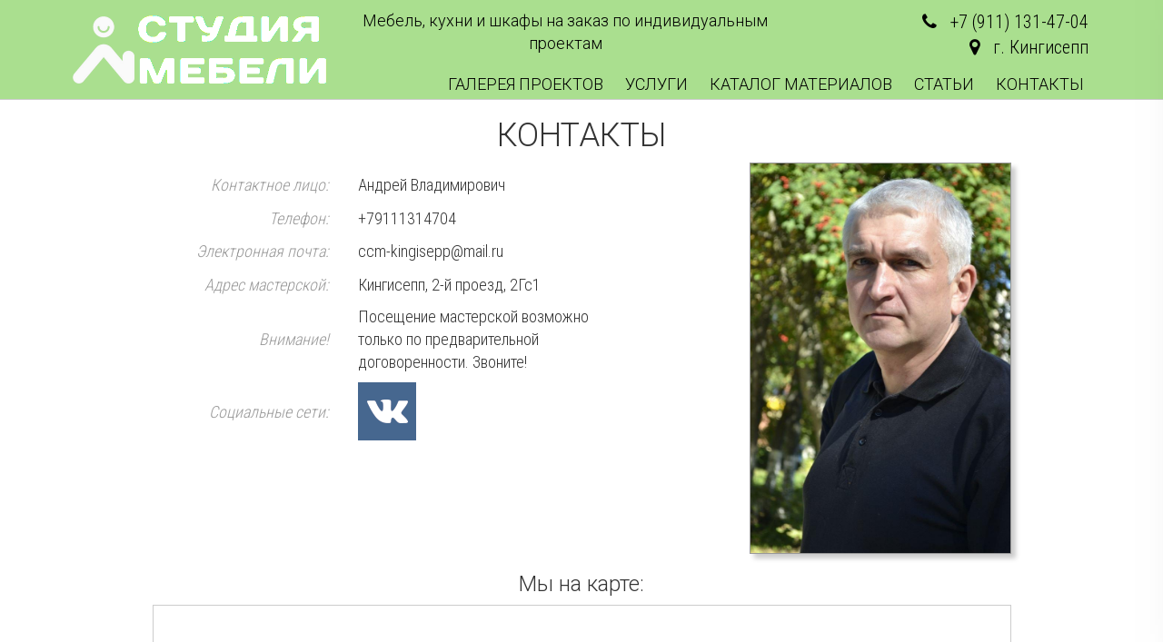

--- FILE ---
content_type: text/html; charset=UTF-8
request_url: https://ccm-kingisepp.ru/contacts
body_size: 3161
content:
<!DOCTYPE html>
<html lang="ru">
    <head>
        <title>Студия современной мебели - Контакты - Мебель, кухни и шкафы на заказ по индивидуальным проектам
        </title>
        <meta name="viewport" content="width=device-width, initial-scale=1.0">
        <meta name="description" content="Студия современной мебели - Мебель, кухни и шкафы на заказ по индивидуальным проектам. " />
        <meta name="keywords" content="Студия современной мебели, Мебель Кингисепп, мебель на заказ в кингисеппе, кухня на заказ, шкаф-купе в кингисеппе, гардеробная на заказ кингисепп" />
        <link rel="apple-touch-icon" sizes="180x180" href="/favicon/apple-touch-icon.png">
        <link rel="icon" type="image/png" sizes="32x32" href="/favicon/favicon-32x32.png">
        <link rel="icon" type="image/png" sizes="16x16" href="/favicon/favicon-16x16.png">
        <link rel="manifest" href="/favicon/site.webmanifest">
        <link rel="mask-icon" href="/favicon/safari-pinned-tab.svg" color="#aa0000">
        <link rel="shortcut icon" href="/favicon/favicon.ico">
        <meta name="msapplication-TileColor" content="#aa0000">
        <meta name="msapplication-config" content="/favicon/browserconfig.xml">
        <meta name="theme-color" content="#ffffff">
        <meta property="vk:image" content="https://ccm-kingisepp.ru/img/app/bg-greetings-adv.jpg" />
        <meta property="og:image" content="https://ccm-kingisepp.ru/img/app/bg-greetings-adv.jpg" />
        <meta name="yandex-verification" content="1b367c4df0936c5c" />
        <link href="/vendor/bootstrap/dist/css/bootstrap.min.css" rel="stylesheet" media="screen">
        <!-- HTML5 Shim and Respond.js IE8 support of HTML5 elements and media queries -->
        <!-- WARNING: Respond.js doesn't work if you view the page via file:// -->
        <!--[if lt IE 9]>
            <script src="/vendor/html5shiv/dist/html5shiv.min.js"></script>
            <script src="/vendor/respond/dest/respond.min.js"></script>
        <![endif]-->
        <link rel="stylesheet" href="/vendor/font-awesome/css/font-awesome.min.css" media="screen">
        <link rel="stylesheet" href="/vendor/baguettebox.js/dist/baguetteBox.min.css">
                    <link rel="stylesheet" href="/css/pub/app.css">
                    <link rel="stylesheet" href="/css/pub/contacts.css">
                <script src="/vendor/baguettebox.js/dist/baguetteBox.min.js" async></script>
    </head>
    <body>
        <header>
            <div class="top_header">
                <div class="container">
                    <div class="logo">
                        <a href="/">
                            <img src="/img/app/ccm_logo.png" alt="">
                        </a>
                    </div>
                    <div class="other">
                        <div class="other_top">
                            <div class="slogan">Мебель, кухни и шкафы на заказ по индивидуальным проектам</div>
                            <div class="contacts">
                                <i class="fa fa-phone" aria-hidden="true"></i> <a href="tel:+79111314704">+7 (911) 131-47-04</a><br />
                                <i class="fa fa-map-marker" aria-hidden="true"></i> <a href="#">г. Кингисепп</a>
                            </div>
                        </div>
                        <nav>
                            <ul>
                                <li><a href="/projects">ГАЛЕРЕЯ ПРОЕКТОВ</a></li>
                                <li><a href="/services">УСЛУГИ</a></li>
                                <li><a href="/materials">КАТАЛОГ МАТЕРИАЛОВ</a></li>
                                <li><a href="/blog">СТАТЬИ</a></li>
                                <li><a href="/contacts">КОНТАКТЫ</a></li>
                            </ul>
                        </nav>
                    </div>
                </div>
            </div>
            <div class="top_header_sm">
                <div class="logo">
                    <a href="/">
                        <img src="/img/app/ccm_logo.png" alt="">
                    </a>
                </div>
                <div class="phone"><i class="fa fa-phone" aria-hidden="true"></i> <a href="tel:+79111314704">+7 (911) 131-47-04</a></div>
                <div class="menu mobile-meni-trigger"><i class="fa fa-bars" aria-hidden="true"></i></div>
            </div>
            <div class="mobile-menu">
                <div class="menu_close"><i class="fa fa-times" aria-hidden="true"></i></div>
                <div class="contacts">
                    <i class="fa fa-phone" aria-hidden="true"></i> <a href="tel:+79111314704">+7 911 131-47-04</a><br />
                    <i class="fa fa-envelope-o" aria-hidden="true"></i> <a href="mailto:ccm-kingisepp@mail.ru">ccm-kingisepp@mail.ru</a>
                </div>
                <a href="/" class="menu_item">ГЛАВНАЯ</a>
                <a href="/projects" class="menu_item">ГАЛЕРЕЯ ПРОЕКТОВ</a>
                <a href="/services" class="menu_item">УСЛУГИ</a>
                <a href="/materials" class="menu_item">КАТАЛОГ МАТЕРИАЛОВ</a>
                <a href="/blog" class="menu_item">СТАТЬИ</a>
                <a href="/contacts" class="menu_item">КОНТАКТЫ</a>
            </div>
        </header>
        	<div class="container main-block">
        <div class="row">
            <div class="col-md-12 text-center">
                <h1>КОНТАКТЫ</h1>
            </div>
        </div>
        <div class="row">
            <div class="col-md-6 col-md-offset-1 col-sm-7 col-sm-offset-0 contacts_data">
                                    <div class="contact_data">
                        <div class="cd_name">Контактное лицо:</div>
                        <div class="cd_value">Андрей Владимирович</div>
                    </div>
                                    <div class="contact_data">
                        <div class="cd_name">Телефон:</div>
                        <div class="cd_value">+79111314704</div>
                    </div>
                                    <div class="contact_data">
                        <div class="cd_name">Электронная почта:</div>
                        <div class="cd_value">ccm-kingisepp@mail.ru</div>
                    </div>
                                    <div class="contact_data">
                        <div class="cd_name">Адрес мастерской:</div>
                        <div class="cd_value">Кингисепп, 2-й проезд, 2Гс1</div>
                    </div>
                                    <div class="contact_data">
                        <div class="cd_name">Внимание!</div>
                        <div class="cd_value">Посещение мастерской возможно только по предварительной договоренности. Звоните!</div>
                    </div>
                                <div class="contact_data">
                    <div class="cd_name">Социальные сети: </div>
                    <div class="cd_value widgets">
                        <a href="https://vk.com/mebel___kingisepp" target="_blank" title="Вконтакте">
                            <img src="/img/app/widgets/vk.png" />
                        </a>
                                            </div>
                </div>
            </div>
            <div class="col-md-4 col-sm-5">
                <div class="photo">
                    <img src="/img/app/contact.jpg" alt="">
                </div>
            </div>
        </div>
        <div class="row">
            <div class="col-md-10 col-md-offset-1 col-sm-12 col-sm-offset-0 text-center">
                <h3>Мы на карте:</h3>
                <div id="map"></div>
            </div>
        </div>
    </div>
        <footer>
            <div class="top_footer">
                <div class="top_footer_block">
                    <a class="tfb_name" href="/projects">ГАЛЕРЕЯ ПРОЕКТОВ</a>
                    <div class="tfb_elems">
                                                    <a href="/projects/1">Варианты и решения</a>
                                                    <a href="/projects/2">Наши работы</a>
                                            </div>
                </div>
                <div class="top_footer_block">
                    <a class="tfb_name" href="/services">УСЛУГИ</a>
                    <div class="tfb_elems">
                                                    <a href="/services/zamena_dverec">Замена дверец, столешниц, корпусов</a>
                                                    <a href="/services/raspilovka">Распиловка</a>
                                                    <a href="/services/kromlenie">Кромление</a>
                                                    <a href="/services/frezerovka">Фрезеровка</a>
                                                    <a href="/services/prisadka">Присадка</a>
                                                    <a href="/services/detalirovka">Деталировка</a>
                                                    <a href="/services/zatochka_diskovyh_pil">Заточка дисковых пил</a>
                                                    <a href="/services/komplektacia">Комплектация</a>
                                            </div>
                </div>
                <div class="top_footer_block">
                    <a class="tfb_name" href="/materials">КАТАЛОГ МАТЕРИАЛОВ</a>
                    <div class="tfb_elems">
                                                    <a href="/materials/1">Декоры ЛДСП</a>
                                                    <a href="/materials/2">Столешницы</a>
                                                    <a href="/materials/3">Мебельные фасады</a>
                                                    <a href="/materials/4">Стекло и зеркало</a>
                                                    <a href="/materials/5">Комплектующие</a>
                                            </div>
                </div>
            </div>
            <div class="btm_footer">
                <div class="btm_footer_block btm_footer_left">
                    <p>&copy; ccm-kingisepp.ru 2013 - 2025</p>
                    <p>made by <a href="http://vasromand.ru" target="blank">vasromand</a></p>
                </div>
                <div class="btm_footer_block btm_footer_right">
                    <p><i class="fa fa-phone" aria-hidden="true"></i> <a href="tel:+79111314704">+7 (911) 131-47-04</a></p>
                    <p><i class="fa fa-envelope-o" aria-hidden="true"></i> <a href="mailto:ccm-kingisepp@mail.ru">ccm-kingisepp@mail.ru</a></p>     
                </div>
            </div>
        </footer>
        <div id="scroll_top" title="Наверх">
            <span class="fa-stack fa-lg desktop_scroll">
                <i class="fa fa-square-o fa-stack-2x"></i>
                <i class="fa fa-angle-up fa-stack-1x"></i>
            </span>
            <div class="mobile_scroll">
                <span>НАВЕРХ</span>
            </div>
        </div>
        <div id="zamer-form"></div>
        <div id="calc-form"></div>
                    <script src="https://www.google.com/recaptcha/api.js?2408302332"></script>
                    <script src="/js/pub/common.js?2408302332"></script>
                    <script src="/js/pub/app.js?2408302332"></script>
                    <script src="https://api-maps.yandex.ru/2.1/?lang=ru_RU&amp;mode=release?2408302332"></script>
                    <script src="/js/pub/contacts.js?2408302332"></script>
                <!-- Yandex.Metrika counter --> 
        <script type="text/javascript" > (function(m,e,t,r,i,k,a){m[i]=m[i]||function(){(m[i].a=m[i].a||[]).push(arguments)}; m[i].l=1*new Date();k=e.createElement(t),a=e.getElementsByTagName(t)[0],k.async=1,k.src=r,a.parentNode.insertBefore(k,a)}) (window, document, "script", "https://mc.yandex.ru/metrika/tag.js", "ym"); ym(22032739, "init", { id:22032739, clickmap:true, trackLinks:true, accurateTrackBounce:true }); </script> <noscript><div><img src="https://mc.yandex.ru/watch/22032739" style="position:absolute; left:-9999px;" alt="" /></div></noscript> 
        <!-- /Yandex.Metrika counter -->
    </body>
</html>

--- FILE ---
content_type: text/html; charset=utf-8
request_url: https://www.google.com/recaptcha/api2/anchor?ar=1&k=6LcSNlcUAAAAAIQoEWgfA__KOjGmV-uWCc0KFLor&co=aHR0cHM6Ly9jY20ta2luZ2lzZXBwLnJ1OjQ0Mw..&hl=ru&type=image&v=TkacYOdEJbdB_JjX802TMer9&theme=light&size=normal&badge=bottomright&anchor-ms=20000&execute-ms=15000&cb=yt24xs6pt37w
body_size: 46359
content:
<!DOCTYPE HTML><html dir="ltr" lang="ru"><head><meta http-equiv="Content-Type" content="text/html; charset=UTF-8">
<meta http-equiv="X-UA-Compatible" content="IE=edge">
<title>reCAPTCHA</title>
<style type="text/css">
/* cyrillic-ext */
@font-face {
  font-family: 'Roboto';
  font-style: normal;
  font-weight: 400;
  src: url(//fonts.gstatic.com/s/roboto/v18/KFOmCnqEu92Fr1Mu72xKKTU1Kvnz.woff2) format('woff2');
  unicode-range: U+0460-052F, U+1C80-1C8A, U+20B4, U+2DE0-2DFF, U+A640-A69F, U+FE2E-FE2F;
}
/* cyrillic */
@font-face {
  font-family: 'Roboto';
  font-style: normal;
  font-weight: 400;
  src: url(//fonts.gstatic.com/s/roboto/v18/KFOmCnqEu92Fr1Mu5mxKKTU1Kvnz.woff2) format('woff2');
  unicode-range: U+0301, U+0400-045F, U+0490-0491, U+04B0-04B1, U+2116;
}
/* greek-ext */
@font-face {
  font-family: 'Roboto';
  font-style: normal;
  font-weight: 400;
  src: url(//fonts.gstatic.com/s/roboto/v18/KFOmCnqEu92Fr1Mu7mxKKTU1Kvnz.woff2) format('woff2');
  unicode-range: U+1F00-1FFF;
}
/* greek */
@font-face {
  font-family: 'Roboto';
  font-style: normal;
  font-weight: 400;
  src: url(//fonts.gstatic.com/s/roboto/v18/KFOmCnqEu92Fr1Mu4WxKKTU1Kvnz.woff2) format('woff2');
  unicode-range: U+0370-0377, U+037A-037F, U+0384-038A, U+038C, U+038E-03A1, U+03A3-03FF;
}
/* vietnamese */
@font-face {
  font-family: 'Roboto';
  font-style: normal;
  font-weight: 400;
  src: url(//fonts.gstatic.com/s/roboto/v18/KFOmCnqEu92Fr1Mu7WxKKTU1Kvnz.woff2) format('woff2');
  unicode-range: U+0102-0103, U+0110-0111, U+0128-0129, U+0168-0169, U+01A0-01A1, U+01AF-01B0, U+0300-0301, U+0303-0304, U+0308-0309, U+0323, U+0329, U+1EA0-1EF9, U+20AB;
}
/* latin-ext */
@font-face {
  font-family: 'Roboto';
  font-style: normal;
  font-weight: 400;
  src: url(//fonts.gstatic.com/s/roboto/v18/KFOmCnqEu92Fr1Mu7GxKKTU1Kvnz.woff2) format('woff2');
  unicode-range: U+0100-02BA, U+02BD-02C5, U+02C7-02CC, U+02CE-02D7, U+02DD-02FF, U+0304, U+0308, U+0329, U+1D00-1DBF, U+1E00-1E9F, U+1EF2-1EFF, U+2020, U+20A0-20AB, U+20AD-20C0, U+2113, U+2C60-2C7F, U+A720-A7FF;
}
/* latin */
@font-face {
  font-family: 'Roboto';
  font-style: normal;
  font-weight: 400;
  src: url(//fonts.gstatic.com/s/roboto/v18/KFOmCnqEu92Fr1Mu4mxKKTU1Kg.woff2) format('woff2');
  unicode-range: U+0000-00FF, U+0131, U+0152-0153, U+02BB-02BC, U+02C6, U+02DA, U+02DC, U+0304, U+0308, U+0329, U+2000-206F, U+20AC, U+2122, U+2191, U+2193, U+2212, U+2215, U+FEFF, U+FFFD;
}
/* cyrillic-ext */
@font-face {
  font-family: 'Roboto';
  font-style: normal;
  font-weight: 500;
  src: url(//fonts.gstatic.com/s/roboto/v18/KFOlCnqEu92Fr1MmEU9fCRc4AMP6lbBP.woff2) format('woff2');
  unicode-range: U+0460-052F, U+1C80-1C8A, U+20B4, U+2DE0-2DFF, U+A640-A69F, U+FE2E-FE2F;
}
/* cyrillic */
@font-face {
  font-family: 'Roboto';
  font-style: normal;
  font-weight: 500;
  src: url(//fonts.gstatic.com/s/roboto/v18/KFOlCnqEu92Fr1MmEU9fABc4AMP6lbBP.woff2) format('woff2');
  unicode-range: U+0301, U+0400-045F, U+0490-0491, U+04B0-04B1, U+2116;
}
/* greek-ext */
@font-face {
  font-family: 'Roboto';
  font-style: normal;
  font-weight: 500;
  src: url(//fonts.gstatic.com/s/roboto/v18/KFOlCnqEu92Fr1MmEU9fCBc4AMP6lbBP.woff2) format('woff2');
  unicode-range: U+1F00-1FFF;
}
/* greek */
@font-face {
  font-family: 'Roboto';
  font-style: normal;
  font-weight: 500;
  src: url(//fonts.gstatic.com/s/roboto/v18/KFOlCnqEu92Fr1MmEU9fBxc4AMP6lbBP.woff2) format('woff2');
  unicode-range: U+0370-0377, U+037A-037F, U+0384-038A, U+038C, U+038E-03A1, U+03A3-03FF;
}
/* vietnamese */
@font-face {
  font-family: 'Roboto';
  font-style: normal;
  font-weight: 500;
  src: url(//fonts.gstatic.com/s/roboto/v18/KFOlCnqEu92Fr1MmEU9fCxc4AMP6lbBP.woff2) format('woff2');
  unicode-range: U+0102-0103, U+0110-0111, U+0128-0129, U+0168-0169, U+01A0-01A1, U+01AF-01B0, U+0300-0301, U+0303-0304, U+0308-0309, U+0323, U+0329, U+1EA0-1EF9, U+20AB;
}
/* latin-ext */
@font-face {
  font-family: 'Roboto';
  font-style: normal;
  font-weight: 500;
  src: url(//fonts.gstatic.com/s/roboto/v18/KFOlCnqEu92Fr1MmEU9fChc4AMP6lbBP.woff2) format('woff2');
  unicode-range: U+0100-02BA, U+02BD-02C5, U+02C7-02CC, U+02CE-02D7, U+02DD-02FF, U+0304, U+0308, U+0329, U+1D00-1DBF, U+1E00-1E9F, U+1EF2-1EFF, U+2020, U+20A0-20AB, U+20AD-20C0, U+2113, U+2C60-2C7F, U+A720-A7FF;
}
/* latin */
@font-face {
  font-family: 'Roboto';
  font-style: normal;
  font-weight: 500;
  src: url(//fonts.gstatic.com/s/roboto/v18/KFOlCnqEu92Fr1MmEU9fBBc4AMP6lQ.woff2) format('woff2');
  unicode-range: U+0000-00FF, U+0131, U+0152-0153, U+02BB-02BC, U+02C6, U+02DA, U+02DC, U+0304, U+0308, U+0329, U+2000-206F, U+20AC, U+2122, U+2191, U+2193, U+2212, U+2215, U+FEFF, U+FFFD;
}
/* cyrillic-ext */
@font-face {
  font-family: 'Roboto';
  font-style: normal;
  font-weight: 900;
  src: url(//fonts.gstatic.com/s/roboto/v18/KFOlCnqEu92Fr1MmYUtfCRc4AMP6lbBP.woff2) format('woff2');
  unicode-range: U+0460-052F, U+1C80-1C8A, U+20B4, U+2DE0-2DFF, U+A640-A69F, U+FE2E-FE2F;
}
/* cyrillic */
@font-face {
  font-family: 'Roboto';
  font-style: normal;
  font-weight: 900;
  src: url(//fonts.gstatic.com/s/roboto/v18/KFOlCnqEu92Fr1MmYUtfABc4AMP6lbBP.woff2) format('woff2');
  unicode-range: U+0301, U+0400-045F, U+0490-0491, U+04B0-04B1, U+2116;
}
/* greek-ext */
@font-face {
  font-family: 'Roboto';
  font-style: normal;
  font-weight: 900;
  src: url(//fonts.gstatic.com/s/roboto/v18/KFOlCnqEu92Fr1MmYUtfCBc4AMP6lbBP.woff2) format('woff2');
  unicode-range: U+1F00-1FFF;
}
/* greek */
@font-face {
  font-family: 'Roboto';
  font-style: normal;
  font-weight: 900;
  src: url(//fonts.gstatic.com/s/roboto/v18/KFOlCnqEu92Fr1MmYUtfBxc4AMP6lbBP.woff2) format('woff2');
  unicode-range: U+0370-0377, U+037A-037F, U+0384-038A, U+038C, U+038E-03A1, U+03A3-03FF;
}
/* vietnamese */
@font-face {
  font-family: 'Roboto';
  font-style: normal;
  font-weight: 900;
  src: url(//fonts.gstatic.com/s/roboto/v18/KFOlCnqEu92Fr1MmYUtfCxc4AMP6lbBP.woff2) format('woff2');
  unicode-range: U+0102-0103, U+0110-0111, U+0128-0129, U+0168-0169, U+01A0-01A1, U+01AF-01B0, U+0300-0301, U+0303-0304, U+0308-0309, U+0323, U+0329, U+1EA0-1EF9, U+20AB;
}
/* latin-ext */
@font-face {
  font-family: 'Roboto';
  font-style: normal;
  font-weight: 900;
  src: url(//fonts.gstatic.com/s/roboto/v18/KFOlCnqEu92Fr1MmYUtfChc4AMP6lbBP.woff2) format('woff2');
  unicode-range: U+0100-02BA, U+02BD-02C5, U+02C7-02CC, U+02CE-02D7, U+02DD-02FF, U+0304, U+0308, U+0329, U+1D00-1DBF, U+1E00-1E9F, U+1EF2-1EFF, U+2020, U+20A0-20AB, U+20AD-20C0, U+2113, U+2C60-2C7F, U+A720-A7FF;
}
/* latin */
@font-face {
  font-family: 'Roboto';
  font-style: normal;
  font-weight: 900;
  src: url(//fonts.gstatic.com/s/roboto/v18/KFOlCnqEu92Fr1MmYUtfBBc4AMP6lQ.woff2) format('woff2');
  unicode-range: U+0000-00FF, U+0131, U+0152-0153, U+02BB-02BC, U+02C6, U+02DA, U+02DC, U+0304, U+0308, U+0329, U+2000-206F, U+20AC, U+2122, U+2191, U+2193, U+2212, U+2215, U+FEFF, U+FFFD;
}

</style>
<link rel="stylesheet" type="text/css" href="https://www.gstatic.com/recaptcha/releases/TkacYOdEJbdB_JjX802TMer9/styles__ltr.css">
<script nonce="OWzplB8MkMeLc726eeSwzQ" type="text/javascript">window['__recaptcha_api'] = 'https://www.google.com/recaptcha/api2/';</script>
<script type="text/javascript" src="https://www.gstatic.com/recaptcha/releases/TkacYOdEJbdB_JjX802TMer9/recaptcha__ru.js" nonce="OWzplB8MkMeLc726eeSwzQ">
      
    </script></head>
<body><div id="rc-anchor-alert" class="rc-anchor-alert"></div>
<input type="hidden" id="recaptcha-token" value="[base64]">
<script type="text/javascript" nonce="OWzplB8MkMeLc726eeSwzQ">
      recaptcha.anchor.Main.init("[\x22ainput\x22,[\x22bgdata\x22,\x22\x22,\[base64]/[base64]/[base64]/[base64]/ODU6NzksKFIuUF89RixSKSksUi51KSksUi5TKS5wdXNoKFtQZyx0LFg/[base64]/[base64]/[base64]/[base64]/bmV3IE5bd10oUFswXSk6Vz09Mj9uZXcgTlt3XShQWzBdLFBbMV0pOlc9PTM/bmV3IE5bd10oUFswXSxQWzFdLFBbMl0pOlc9PTQ/[base64]/[base64]/[base64]/[base64]/[base64]/[base64]\\u003d\\u003d\x22,\[base64]\\u003d\\u003d\x22,\x22fl5tEwxoGUdqw5PChy8Vw7LDj2/DjMO8wp8Sw7LCj24fFgfDuE82F1PDiDg1w4oPNDPCpcOdwpbCjyxYw5JPw6DDl8KMwqnCt3HCn8OiwroPwrbCtcO9aMKnEA0Aw40bBcKzRMKVXi5PWsKkwp/Cjz3Dmlppw6BRI8K4w63Dn8OSw6hpWMOnw6/CqULCnkMuQ2Q9w7FnAmnChMK9w7FoGChIWEsdwptuw6YAAcKWHC9VwrMCw7tieTrDvMOxwpVVw4TDjnBeXsOrWkd/SsOCw5XDvsOuKMKdGcOzcMKww60bL3ZOwoJ0C3HCnTnCrcKhw641wp0qwqsEG07CpsKaXRYzwq/[base64]/DgUvCucOew4HCpsOyXAPCkCPDhMOHCMOkVMOmc8KsW8Knw4fDsMO6w7luJ2LCmw3CosOmZsKnwrnCm8O4MFgGdcOJw41jWSgVwqdPLAnCo8OPEsKRwokPLMK7w4IBw53DiMK0w4vDi8OJwp7Cm8KIUGLCiz87wojDoD/CrVvCr8OtHcOuw7BAOsKIw6FZasOhw6xRVmE0w4hHwpXCj8K8w6XDk8ObXhwMasOxwqzCh17Ci8OWSMKpwq7Do8OKw4nCszjDg8OwwopJGcOHGFAuP8O6ImXDlEE2aMOtK8Ktwol1IcO0wr7CoAchBWMbw5gbwofDjcOZwqDCl8KmRTlyUsKAw7Ilwp/ChmdfYsKNwrnCpcOjEQBwCMOsw7tIwp3CnsKYL17Cu3/CkMKgw6FOw5jDn8KJY8KHIQ/DicO8DEPCqcOxwq/[base64]/[base64]/DsVHDgMKnOMK5w5E5w4bDmMOAw5TClcKuVG/DgcOeL1vDtsKNw67CrMK0TVDCjcKvIMKBw6sGwqrCs8KVYz7Dv1hWasK9wrDDvjzChUtxUFbDksO/fnnCkFTCrcKyITAZT0nDkyTCu8KoZz7DvV/[base64]/OsOuw6bDkFjDsiZow6k7wpnCuA/Drg3CscOQO8O/wpcPflnDicOGP8KJQMKjc8O7UMOUP8Kzw5/Cm0Nqw4lZVnMJwqV9wqU0GnU/BsKmDcOzw6LDscOvDljCqWsVZiHClSbCrHzDu8KhT8KWT3fDvABNTMOBwpbDhsKGw402T35CwpUdcT/[base64]/HQsHw642wpXCn8OYB8ObwoPCt8KzwojChA4NO8KbwpsTbCFawozCsBbDozPCocKhCGfCtD7CoMO/BCxzXjsAYsKuwrF5wqdQHAjDo0ZKw4rDjAZewrTCnhnDlsOOPSBhwphQWHUnwoZMMsKKfMKzw79wEsOFGyfCt2leLjzDqMOLFcKQUVQKSA3DsMOKBXDCs3jCqnDDt2QBwqbDiMOHQcOfw57Dt8Ouw6/Ds2ouw7XCpgDDhgLCuQVFw74rw5rDssO9wpjDkcO9TsKLw5bDv8OLwpDDj1JcaD/CiMKtYcOjwrpRVlJMw7VgKUTDjMOXw57DoMO+D0PCpgDDlEbCiMOGwosidgPDt8Onw5hbw5XDpVAGBcKHw5c4BDHDjGZuwp/Cs8OhO8KkdsK3w603dsOGw6TDh8O0w5hoRMKsw6LDtC5daMK6wpXCr1bCt8KuWVFfUcOnAMKGwo1rOMKBwqw9f1EYw40BwqwJw7jCkSfDnMKXEncOwrYxw5kpwr01w5FwKcKsZsKARcOzwp8Iw6wVwo/DjH9EwoRdw6fClgrCpgApfzlAw6lbHsKKwqTCusOKwp3DjsKZwrYywrhawpFpw48ywpHCrHzCksKEdsKzaWs8TMKvwpc8H8OmNBxpYsOCZD3CoDoxwot/ZcKILGbCnynCicK7B8Oqw4DDt3bDlizDlBxlFsOxw5DCn2VDSEHCsMKZNcK/w7k1wrZMw7/[base64]/DsUnCok1Hw4lBw7DCkhDCvUHClmLDs8ONEcOzw4QSa8OUBQvDocKYw5zCr20mBMKTwqbDpXTDjXUEA8OEZ2jDocOKdBjCtG/DgMKmCMK5w7ZjAXnDqB/CpCwbw4XDkVnCi8OAwocmKhhPagMfKC5JEMOsw5RjXV7DisKPw7fDucOUw7DDuETDu8OFw4HDkMOFw68iYWrDpDYNwpbCjMOGUsK/w7zDtDPCi2k3w7YjwrN0ZcOPwrPCvcOHFgVJJ2HDm2kPw6rCocKmw6AncnXClBMqw5h5bcOZwrbComgmw514fcOcwrJZw4d2eSISwoNXC0QKCT7Dl8Ogw54VwojCiVZCW8KBI8K5w6RTHAPDnh0Cw4N2K8O5w64KP03Di8KCwroCfi09wrXCvAs/L19awqVeTMO6CcKNOCEGVsK8ejvDqFDDvDEIGVNTWcOrw5TCk2VQw6EoCkEQwolaTBzCki3CncKTSHlUNcKTR8Olw54Mw7PChsOzckhmwp/[base64]/w7/Cs8K8aMOww7fChhB6w5jCq28aw55JA8K6T27CtGdEbMO7IMKLJsKGw6l1wqMvbMOuw4fCusOPRHrDpMKRw5TCtsK3w7x/wossTXU3wo3DoiIhPMKhVcK9d8Ofw4UpcRbClhF6MSN3w7/Ck8KWw5AvVMK3Cg9dPi45Z8OXeAszNMOUWMO4GFsXW8Oxw7bDuMOyw4LCv8KsdhjDgsKOwrbCuwgxw5pZwq7DijrDkFzDqcK1w7vDvWhcbVZIw4hcPEnCvUTCgHk9ehZbTcKyKcO8w5DDokYWLTfCscKqw5/Dog7DisKdw6rCoTFow6J7csOtGiFNMcKaVsObwrzCqwvCsg97KUPCisONAWRBdVxjw4/Dn8OiEMOKw60Zw4EOO3x5fcKjRcKgw7fDtcKmFMKKwr0ywqDDogzDh8OMwovDq1pMwqQQw4zCtsOvG3xTMcO6DMKYacORwo9ww50FCQHCg2wwQ8O2wpk1wpPCtA7DvDbCqjjCgsOpw5HCo8O0TDkMW8OWw4XDhcOww4vChcOuNWPCl3XDjMO/YcOew4x+wqLChMOCwoFawrJ2eDYpw7jCnMOWKMOLw41bwr/[base64]/W8ORAsKTTRpzZBfDuDTCm8KrwpvDmjNGw5rDicKuLcKNMcOVS8KCw6rCmk7DrsKZw7FRw4Q0wrLCsArDvWByMcKzw5zCv8Kbw5ANVcOmwqDCr8ObOxHCqz3DmyPDkX0kWmTDj8ONwq5/AmjDkUxENUZ7woJpw6rDti91cMOGw7F0ZsKndTktw40hasKNwr4DwrFOYElAVMOBw6BqUnvDnsOmIcK/w6EdJcOiwrgsdWbDrwHClAXDmlfDnGVqw7AuBcOxwpklw6QFaVzCncOzCcKKw73DvXLDvih+w7nDhVTDnm3Ct8Oew7PCrzYwenPDq8O+wrZOwpBwLsKPMWzCmsKIwrDDiD8IH1/Dt8ONw5xeQ1TCjMOOwoddwqvDgcOcISJ9VsKzw4t6wp/DjcOjesKvw7XCocKPw5VoRTtCwobCig7CqsKlwq/DpcKHCcOTwo3Cni9owprCg2MEw53CsVAzwocvwqjDtFsWwp0Xw43Dl8ODUXvDj0jCmH7CoARHw4/CkGTCvUfDo3HCkcKLw6fCm0kLScONwrvDlClrw7XDtT3Ct37DrsK2QcOYUirCnMOlw5PDgljDjyYrwp1nwrjDjMK2CsKyZcOadMKFwphcw7NNwqlkwrJ0w6DDl0/DsMKnwrfCtcKowp7DucOhw7ZTJy7CuiN/w6klLMOWwqpQYcO4YDV6wpI9wqdfwoXDrXrDogvDqHjDnFgHQS4vMsKuRw/[base64]/[base64]/CgcOdwqwITsO9wqvDisK6dlnDocOZFlfCuwp6wr/DuhVZw4dOwoRxw6I6w7vCnMOSI8KZwrRacgphbsOewp1kwrc8Q2NNEATDpkLCiEwpwp/DiR00N1sfwo9Zw4bDo8OME8K8w6vDo8KrC8OzGMOewrE/[base64]/[base64]/wq9TTWxVPsKyMnfChCQ/WcKRwrduXywRwoPCszHDn8KkHMO9wofDty3Dv8Ojw7LCjntRw5jClz/Di8O4w7BBEsKTMsOYw4/Cs31cFsKFw6dmBcOVw5tswoRjJ2hbwqHCj8Kvwoc2VsO2w4PCui5hZ8Onw6owCcKwwrlzKMOSwpzDikHCmcOQUMO1dkPDkxQLw7XDpm/DtH59w7N+FQlWX2cNw6JuPUNmw4vCnlFSHcKFWsK9VFxIbR/CssKXwotMwprDjEA1wonCkwV9O8K+TsKDSlHCl2zDvsK/JsKGwrfDhsOuDcK6bMKXEgFmw4d3wqfDjQpndcOWwoIZwq7CssOLGQHDn8OqwogiI3LCrHxOwrTDow7Do8OUJ8KkKsOJXMKeNC/CgRw5B8K5N8OLwpbDqWJPHsO7wo5pHljCn8OYwrnDoMOqGmF3worCjHfDghgbw64Ww5dLwpnCuxRww65ewrVrw5jCgsKSwo1tGhBSEHc1QVDCoHzClsO4wp14w7xlUsOBwptLXSRUw70pw4/Dg8KGwr50Wl7DmsKsKcOjU8K7w4bCqMOHFUvDhwgHHMKjQMOpwo3DtXkPIWI7QMOeUcOzWMKkwolMw7DCoMKpLH/ClsKrwoASwpQ3w5XDl3M0w4tCRyM8woHCvhwrfGEjw7PDtW47XRXDlcOmQTbDlMOUwr1LwogQbcKmTCVBPcO4BV8lw41/wrozw5DDtsOpwpk1KCZbwqRPEMOUwrnCuklnfDZlw4YzNVjCmMKaw5REwocNwqHDocKxw51qw48aw4fDt8KOw6DCrVDDvMK9bxNAKGZEwo9wwrRUXcOlwqDDqn8HAD7Ds8Knwp5JwpYAbcKaw6VAYV7CpBgTwqUlwo/CkA3DhSdzw63DjXXClz/CvsO2w5IMDw85w7VGF8KueMKHw6vDlXbCvhPDjRzDkcOow47CgsK/UMOWJsOow49FwpUGN3gXa8ObTsO8wpYXWVdhMmUqZcKuM1JYSBDDs8KNwpoGwrJaEh3CvcKUJ8O8UcO/wrnDsMK7T3dwwrHDr1QLw5dpUMObQMOyw5zDu1/Cu8K1KsKswoEZEBnDocOuw55Nw7dFw77CksOdYMKNTg4MccKBw5fDp8OkwrQPKcOMw5/DicOwdFhsQ8KLw4oFwpAid8Olw7oew6UnX8OWw6EGwpElL8ONwr4Vw5XDn3PCr3bCucO0w6c3wqTCjBXDiEQtfMK8w7Izw5/CgMKXw7DCu0/DtcKDw5p9HDfCnsO+w7vCnWDDtsO6wq7DjiLCj8KzWsOZd2otHlXDiBTCk8ODdcKNGMKQelNFCyF+w6YQw6HCt8KkNcO2XcKqw7YiVwBzw5ZXASTClSRzbwfDtRnCicO6woPDjcK/w4VLHEnDlcOTw4fDhk8ywoxnIsKBw7fDljbCkgN9KMOFw4UiPEJwB8OqKcKiAzbChx7CoRgdw7zCoCZcw4zDlwJ4w7PDoTwfeC4cJ2XCscK6CTB2dMKBUwsfwqkHdXE/YHknTlY5w7LDkMK8wqbDrm7DkT5owqIdw6bCuwPCtMOLw7w7BRIKK8Ohw6bDh05Nw63DrsKleXbDmcOlPcKtwq4swq3DnDkYRSl1B0fCmB9yBMKLw5B6wrNMw59xw67DrsKYw4B+VQ42G8K+wpESacKsIsKcKBnCpRgGw4DDhkLDhMKQDl/DrMOnwoXCsQcUwrzCvMK3esOUwpjDvmkmJBTCh8KNw6jCn8KaNiVxVAk7Q8KSwrXCl8KKw5fCsXTDnADDqsKaw43Du3Vlb8KZa8OeTFFJScORwqgkwpYvCC/[base64]/[base64]/[base64]/Cj8O6EsKXbsKJw67CkxXCpMKURsK/[base64]/E8KVwpjDqcOffCcXScOUw6LCunI7YlhIw7fDgsKJw5ZIUzHCl8KbwqPDp8KQwoXCrDRCw59lw7DDuzzCrsOkbl9PIGVfw6UZTMOqw7kpXHbDosOKwp7DoV0nW8KOecKDw6cKw5pyG8K/LEXCggxKZMOCw7ZVwolMBl47woU8Ug7Cn23Dp8OBw513TsO6RBzDiMK2wpLCiwTCscOrwobCp8O/[base64]/Ds2scfz1Cfg/CjTDDnMOyBMObIsOQTGHDp2vCvRvDkghJwowTb8OwasOtwqjCqHUcaXbCgcKgazNbw4otwr0Iw7tjSDwGw68vH2/[base64]/DiywcGA5GJ1vDhcOpDlPDuMOlCsKzbzhOD8KrwrEyRMKywrRew5vCuEDCt8K1WD7ChTbDjQXDmsKGw6MoeMKvwoLCrMOcNcOBw7/DrcOiwpNCwrfDhcOiFjcUw7LCi1hDPVTCtMOGO8O3IjoKXMKSBMKYVEIWw7YQJxDCuDnDkArCoMKvGMKFDMK0w45IVUxlw58CDsOIWRwjdR7CmcOmw4oHN2pxwol8wrjDuh/CtMO7w4TDmH05DT0wVmxRw6BDwot3w70YAcO9UsOlcsKReQ1aNzvDrE04UsK3Ww4sw5bCoVQ4woTDsmTCjXTDscKQwrHCksOxGsO4EMKBMC7CsVfCgcKnwrPDjcKeIVrCq8KpFcKrwp/DnzzDpsKwesK0HhRSYh4YOcKowoPCj37CisOwN8O4w7/CoBvDrMOUwoogwooow7oOYMKzKj7Di8KTw6TDi8Onw54YwrMIOBrCgVEwaMOtw6/CmkzDjMKbd8ORT8Kpw6hkwqfDuT/DkBJ+YMKpXcOnJkt/MMKZU8Ocw4EyGsOSUnzDo8KRw6fDqsKPd0nDnFQSbcKPNx3DssKXw48Ow5RIPhUpW8K7A8Kbw53CusOnw4XCuMOWw7XDnFnDhcK8w4ZcPiDCuFTCpcK1WMOGw6zCmGBbwrbDnAwqw6nCuHDCtFB9TMOjwo0zw49Uw5/CicOyw5XCo0NvfyDDtMOnVENrQMKrwrBlMUTCvMO6wpPCnTNww60xQ0c8wp0Zw6fCkcKOwrcYwpHCgsOnwrlewo0/[base64]/Cv8KuDMOPbMKOw5zDp8OVcHF0w4TDsMKpw6k2w4HChUXCrcOOwopKwq5Ow77DvMO1w4xlEznCq3t4woVBwq3Dv8KFwpFJPiwTw5dnw4jDt1XCv8Ocw7h5wpFew4AuU8O8wo3DrEpAwo0REEM1w5XCulHCqw1Xw54+w4zDmVLCoADDqsO/w7Fbd8Ogw4PCnyoEJMO2w4cKw7BLUMKqScKrw5xocSAZwrU2woAxPytgw50iw4xTwpY2w5sFVAoGXSlhw5YDWDVPEMOGZTDDr2FRAGFDw4J4YMKbc13DpjHDlFlzUk/DgMKGw6pCZGnCsXDDjnbDqsOJIMOkc8OYwr5gVMOGS8OQwqElwpPCkRFEwq1eP8O4wpzCgsKBXcO0U8ORSCjDtMKLacOgw6Zbw7VvZGobesOpwr7CuHbCqT7DrxbCi8KnwpBzwqJ4wqHCqH9QEWRKw6ZjWRrClB85YAbCrxfCgXZpDR0tJmvCtcO0BMKabsOCw5/[base64]/[base64]/[base64]/wonCtVbCiErDtibDs8K3w4ARwpU9w4FTXTF1fAPDqWMrwrYHw4x5w7HDoAHDsQTDssK0NHVew63DucODw4fCgwbCtMKgT8OGw4VNwq4MRy10VcKew5fDscOdwq/[base64]/DgMKBw6zChTcUwp53GcKQwoHCmcOGbCUsw4MnbsOKI8KYw7EYYzLDuhwVw7/Ch8OZIG0HbDbCmMOULcKMwrrDncKSZMKUw4cIJcOyZQXDqFTDnsK+YsOIw4PCqMKowpM1QgYrw4wIdTzDrsOJw6Y0ARrDsQzDqMKjwoY6fTYDwpTDoQIgwqI9JjbCn8KRw4TCgU5Aw6Blwr3CvBzDmzhKw4XDrTDDgcKpw5wbecKwwr/CmjrCjmXCl8KZwr8sSh8cw5FdwpAQdsOAAMOXwr/CsxvCj2fCrMKPYQxVX8KewofCpcOgwr/DjcK/[base64]/CjjHCucKtC8K0JcKZw5tgwqdTBUxbdnXDm8OkVh/Ds8Ouw5rCmMOWZ1ALGMOgw78Nw5jDpWV5YVpWwrZlwpAYAWUPKsOXw58wASTCjUjDrDsawpLCjcONw6AMw73DjyFOw5jCgMKSasO8MnA5dk4ywq/Dhi/[base64]/DmMOXIsKQw50jE8OUw6dKTXjDlcOfw5nCi0HCnMK5McKDw5bDjEbCncK4wrE/woTCjwJ4QC4QcsOawo4EwozCs8KeR8OAworCp8KQwrnCtsOQKCQiDsKRCcK8aDcEBB7Coy5UwpscVlHCgsKHKsOsEcKnwpUAwrzCmhlCw4XCkcKeO8OVDAPDpcO7wo5fd0/CuMKrXmFhw65VVMOjw7tgwpHCqyLCpgbCpkTDgMKsHsKEwrnDsgjDssKXwpTDr3p6K8K2LcKmwoPDtVbDrMOhTcKbw4LCqMKZJVUOwqzCkSTDugzCoTc/e8ORKFdRH8Opw4DCqcKgOhvCvjLCj3XDscK/w6Apw408f8KAw4XDscOXwq0Ewo5yC8O9K0RuwogQdALDpcOyTsOpw7PDinguNhvDjxXDgMK/w7LCncOLwoHDmCgQw57DoGLCp8Onw7I0woTCix1sfsKeFMKUw4XCksOhCS/CsXBNw4rCm8KXwplLw67DpE/Do8KWWAEdJCIAVhFhUcKgw5TDr2xUYMKiw7s4UcOHTFTCv8OuwrjCrMOzwrVuPHQLD1QNDB1yU8Oxw4QvCgPCq8OuC8Otw4c2flTCij/Cm0LCncKOwo3Dn0F7cXg8w7NqAzfDiiddwoUjGcKtwrbDrUvCvcO7w4pqwqDClcKiT8KoPhHCoMOhwpfDo8OEVsOcw5vCssK6w7sjwqM/w7FNwqDCkcOaw7VCwpDDu8Knw63ClwJiOcOoXsOQGHDCj3lTw5vCk1crw7HCtjJuwoZFw5DCsQLDh3laD8KMwq9KLcKrE8K+GcKQwqUsw5/CkxvCoMOeGVE8EhjDokTCrgI3woFWcsOHG096a8OXwpfCimdewrxgwpzCnx5Fw7XDsmgTXDbCtMOswqg5dsOZw4bCoMOgwrhWKFHDiHoSHHQuBMO+H29zdWHChsODYjxwYHJJw7bCo8Oxwp/CocOmeVgRIMKWw4wJwr8Gw5vDu8K+OVLDmRRuGcOhYj3CgcKsOwfDvMOxPsKvw4V4woXDhzXDvk3CniTCoFTCsWXDgMKYHh8Cw41Xw7IgN8KaL8KqOTsFYRnClDnDthTDi3DDuzPCksKwwr5Rwr/Dv8K4OFbDqhLClcKdBQDCiVvDkMKRw40TGsK5EUEzw5HCojrDjzDDu8KGYcOTwpHDoxc4SFjCiA3DiCHChgkPfm7CvsOpwoZOw5nDocKxZRLCvCIAGWvDjcKUwqHDqVbDn8OUHxPDvcKSDGNHwpFCw47DmsKYRGrCl8ODLTkBWcKZHwzDvxvDrcOsIG3CqhMFJcKVwq/CqMKScMOQw6fCtQRrwpNXwrlnPw7CpMOFM8KJwp9TBkhELR91JsOHJAhNXg/DnTtxMgN/wobClQ3CicKEw5LDhcKXw4kDKWjCuMKyw4JOXxPCjcKAWjkww5c2YWRaacKmw73DncKyw7VQw50sRRvCuFAIGsKFw4hJa8KzwqVCwrQsaMK6wqVwTyM3w5NYRMKbw5BqwrHCrsKrInDCsMOTXH4Ywroew7N4BHHCssO3bUbDpxw+Lh4IYhI2woRDfhrDi07DrsK/UXVLCsKfZsKVwqR6XTvDt0jCr3Abw7QoCl7DvcORwoTDjBnDucOxR8OCw4MgFjtycDXDrSZQwpvDq8OaIxvDnMKrdihaIcO5w4HCs8O/w5PDmSjDtsOwMl/CncO9w68uwrzCpjHCsMOOIcONw4khKU0aworCljRDNkDClAM8aSgRw6Uew6zDnsOTw5sFHDtiGjk/wpvDnEHCtVcMHsK5NQDCncOdbwzDgznDoMKHcxxfXcK1w4PDjmoXw7HClMOxUsOWw5HCmcOJw5Fjw7bDjcKCQijCvGZQwpHDmsOZw6s+Wx7Dr8O0ScKXw65AE8KPwrjCj8KQwp3Ci8OlFsKYwqrDqsObMQg/[base64]/[base64]/OBE+wq3ChMOFw60AT8KMWEzCnGDCjCfCucKCHgNRcMOOwpfCjBzCp8O8wq7Dl0FSUHnCvcKjw6zCkcOSwoHCpx9lwobDmcO3w7Jgw7gnwp4QG05+wpXDpcKmPC3CmsOWWTXDqGTDgsOqOk4ywpwKwoxyw79lw4rDqCEiw7Q/AsORw4Q1wrvDpidxcsOXwrLDh8OhJMOpKQV3c3kkcDfCisOQQMO5SMO/w703c8OpB8OoOsKYOMKlwrHCki3DqRp0YCbCp8KLUDXDgsOWw5jCnsO7RyTDm8OuRC9ffUvDi0J8woXClsKGasOca8O8w6LDlT/DnXdTw53CvsKTZinCv0EkZEXDjlwCUyQWbmXCvHNcwoUywpksXTBzwolAMcKpdcKmF8OxwrrCg8Kjwo/CuH/Clhp/w7Fcw5w/[base64]/DoMOYwoAewpbCjMOUwrg8wo0eGcOYw5DCkFbCnsOtw7nCpsKswrEYw5Y2BWLDuT1Zw5N5wpNFWlvCgRBsBcOlF0ktWR/[base64]/[base64]/CtcOsccOxwr0gAi8pMMKZEX/[base64]/CjMO6w7HDo8ObOMKnWcO9wrN/CsOnXcODUVTCg8KSw6DDp3LCksKawpYbwpHCv8KUwqDCky53wovDocOCFMOEaMOvIsKcM8ONw7JJwrXCr8Ouw6fCqcOuw7HDgsOXacKLwpo7w54tAcOXw4M/wpvDiwUBWVcIw7t/w7p8Clp0Q8Obw4fCi8KIw5zCvAPDhyk7LMOpWcOdf8O3w7TCjcOaUhTDmHJWPi7DssOsNsO2AG4fU8OqGlDDjcOvBcKhwojClMOHHcK9w4HDvk/DjTHDp2XCocOIw4nDicK2BGgNXitNHTLCv8OAw7XCjcKrwpbDtcOfTMKySmhOGC4swp4dJMO1JB/[base64]/aMODw50uCwxIKyVMd3nCo8OzDcOGH2vDt8KwCsKsW2IvwrfCisO8QcO2VAzDncODw7MgIcKJw7xww6YgDGdxOMK9U17Dv1/[base64]/DuxbDm20KWMKWKD3CmHRbw7kQCUnCuj/Cp2/Cp1nDmsO6wqrDrcOJwobCiSLDs1fCl8OowpNcYcKTw4EkwrTCvRJnw59PGRzDlmLDqsKxw7kDPG7CjjvDu8KbEkHDgF5DNmctw5QAK8OEwr7Cq8O6RcOZQhgePFp7wp1ew6PClsOlJFBtXsK2w74cw65FRjE0H37DucKwYjU9TFfDjsK0w4rDvX/ChsOjI0AfBhXDuMOWKhjCjMOpw4DDiSbDrC4zI8KFw7R0w5TDgxs5worDpXhhI8OCw616w4Vhw6dhU8K3c8KdQMOJS8K7wrgqwqc3wosgccO1GMOIEMOUw4zCu8KzwobDljJ8w4/DiX8cL8Ope8KYbsOIcMOIFhB7bcKSw4rDqcOtw47ChsOGUCxoecKPQl9gwr/Do8OzwpvCg8KsHMOnFxtlcwk0UWJdTcOZEMKWwoLCmsK1wqUNw7bCpcOtw4BwXsORdMO6Y8OTw40sw57ChMO4wpnDl8OiwrlcME3CqgnCtsOgSl/Cm8KGw5HDqxbCvVfCgcKKwpt9AMOfDcKiw7vChSfCtB50wo/DgsKJRMOzw5zCocOUw7l4A8Oww5XDvMO8NsKrwpZJbcKOdRjDksKYw5XClxsBw6fDssKjf0LDl1XDkMKcwoFMw4QndMKhw7d/PsOdWgjCiMKNMTnCiVDDqy1IaMOERm/Do3/CrTnCqWXCnXTCo0gMUcKvScKYwqXDrMK3woLChivDr1TCrmjCu8K+woMlOhLDgxDCqTnCkcK8OsOYw6tFwoUNGMK/cnJtw6lJV0Z6wpHCn8OmJcKjEhDDi1rCscKJwojCoyhawoXDlinDgVYoRxHDo3B/ejfDmsK1P8OLwppJw4AZw5kpVR9nSkPCicKYw4/CkEJZwqfDsRnCg0rDpMKIw6VLdFVqA8Kiw7/DvsOSHsO6w4AVw6xSw4RFLMO0wrt9woVEwoVHWcKVFT5xY8Kgw5gswqjDrMOEwos9w4nDlhXCtTfCksO2LyNKAMOhYsKUPVQRw7hSwpJRw5Eqw6ogwr/DqnDDhcORM8OKw5NFw4DCo8KycsKJw43DkhNZWw7DnCjCvcKYBMKOQMOzEAxmwpM0w5fDimIiwqDDm2JUasONbm7Cr8OxKsOWOExLEMOjw54Rw7kdw6bDmhzDhitNw7IMSHLCq8Ozw5DDlsKMwogDZjwjw6htwpTDvsOOw40nwqUAwo/Cg0AVw65qwo5Ew7wWw7Vqw4nCrMKhHlLCn35ewrhtMyxnwofCnsOpNcKpaUHDr8KIdcKMw7nCh8OudMKpw6LCusOCwo5ow6VEJMKPw7INwo5cBxREN0B/IcKPfmHDscK6UcOMZMKcw4krw7B2RiBxZcO5wqDDvg0lAsKpw5XCo8KfwqXDqQcYw6nCh0RrwoE6w4BywqnDusKxwpoycsKYEXk/dhPCtA9qw71aCXhEw6DDj8OQw5zCliBkw57CgsKXdyvClsKlw7DDgsOLw7TCrF7DgMOKX8O9NcKTwqzChMKGw6XCmcKJw5/Co8KVwr9hOAkxwo7DkBnCjBRQT8KmYcKlwpDCn8Orw6EKwrDCpcKAw4chRA5dLzUPwrd3w4XDi8OmecKEB1LCmMKBwpnCmsOjIcOiD8OIMsOxJsKIeVbDuDzCm1DDi3HCk8KELjjDtA3Dt8O4wpZxwqLDrSMtwpzCscOpOsOYWnoUDlcQwps4XcOfwo/[base64]/QMK+bhQhUWzDhjbCjcK8Lh7CoS0eIMK5FzLDsMOpODXDrcKMY8KcdwIHwrTDu8OCfGzCosKrKh7DtQE3w4BNwrhVw4chwowpw4wjTy/CoHvDrsOeFj8FBRDCnMKYwrEscXPCvcOnLiXCizPCn8KyfcK4Z8KMJMODw49swp/[base64]/DMKlb8OTw4BfREzCrcOWw5vDohvCssOiagZOOjzDosKfwr8Tw7QtwqnDu2RIbMO+KMKWT1HClncWwqrDo8O0wpMFwrpHXMOnw59Hw60KwrIdC8Kfw7/Dp8OjLMKoDXvCojd4w7HCogLDqMKfw4cZBcKNw4bCtBQROlHDqDZAPk/Ch0dhw5/CnsOhw45NdhksGMOsw5HDj8OoRMKTw4QJw7MwUsKvwrgNYMOrO0A6djNvw5LDrMOXwq/CgcKhOlgJw7QAVMKkMhfCrXPDpsKwwpQFUVclwpt4w4dBFsO/EcOkw7Ygc3ROdw7CoMOSasOffsKvNsO6w5w+wqFWwpXClcK+wqtMIHXCscKew5ESJVXDpMOHw53CjMO5w6ghwpVTXwfDmy/[base64]/w6wMwqVEPXvDm8O5ZzsyworDijnCil7Cn3cbFHJ0wq3DpgoeMXLCiVDDoMO5LShgw4ImTho6L8KOWcO7YATCoVvDmMOvw50vwplRfF5uw74jw6PCvhvCgmAGOMKUJ2AfwqZPYMKPHcOnw7bDqRhNwq58w4jChUvCmU3DqcO7agDDvQ/ClF1Xw4w4XQ3DrMKfwpAtFcKWwqfDlHjCvQ7CiARvccO8XsOBbcOsKyEjBVRSwpMowpPDjC4UH8KWwpvDsMK2w4s2SsKTFcKvw7dKw7IdD8KEwoLDvgbDvGTCj8OxQjLCncKOPsKswqrCqkwaPHvDqSXChcOOw4kjN8ObKsOrw6tKw4wVRU/CssOYFcOeNSd2w7rDuVxqwqB8dkDCs09lw6Bzw6hIwp0mEWbCrBbCg8ONw5TCgsOYw67CpE7CmcOXwr5Dw4xpw6grecKfbMOPesK2TyLCj8OUw7HDsgHDpsKHwrJzw5bCqG7CmMKJwpzDjsKHwp/[base64]/[base64]/DjVIhwrbDs2nCqsK8wq/Cu03DuMOOZ8KJwqDCmMOLOMOzMD3DrRl2dcOpSnPDqMOqRcK7EMKww5rDnMKXwpJTwrvCoUXCvSl2Y2xBcl/[base64]/Cu23CsCzCtjzDsjbDl8OJB3pQKR1hw7nDoDZpw6bDmsOzwqMKwp/Dt8K8eAA5wrFew79VI8K/e3HDl3PCr8OlOUgXFBHDrsK1cn/CqU8VwpwXw6w/[base64]/CksOZw77CmUDCuVk8Z25pw73Ckgckw79+JcK+woQsZMOHMRN6Z0UqT8KOw7rCiiUrF8KXwo9YR8OTA8KWwq/Dpnsgw7PCqMKEwpFIw7cHV8OjwpTChSzCocKswpPDvMO8d8KwdTfDviXCgWzDi8KkwpPCg8Onw4FEwoc7w6jCsWzDo8Opwo7Cp1fDvcOmC2c/wr83wphuTcKvwoVMTMKEwrTClBrDin/CkC0vw75CwqjDjyzDisKBVcOcwoTCv8Kow4k/KjjDkgt6wqNKwpd4wq42w6ZZC8KCMT/Ci8O/w6nCs8KiSEhvwp9jXBN+w4jDuTnCvmMoBMOzBlvDglfDh8KIwpzDkQMXw6jCj8Kjw7Y2Q8KGwq/Dnj7DqXzDphQTwoTDskHDnVxOIcOZCcKpwr/DtT7DjB7Dv8KawocHwq5MIsOaw7Icw7sPT8K4woIMI8OWV0RjO8O1I8OKCjMFw4hKw6XCu8OOw6dAwo7CoWjDiURBMgnCkwbCg8Kgw7dhw53DigXCqzViwqzCuMKAw7bCizFOwq7DrH3DicKOdMKpw6/DocKAwqDDnXw/woNBwovDtsOzBsKewpHCrjARJg9xTsKkwoxTZg8Twp9jRcK+w4PCmsOrOCXDncOPWMK/QcK0I0UIwqzChMK3elvCoMKhC27CucKSYMK4wooPNifDmMO/wo7DgMOeXcKTw5cYw5NyXicefXASw7nCu8OiaHBkIcONw77CmcOmwqBKwovDkkJjM8KUw41jCTjCmsKrw7fDp2/DuwvDqcOfw6F3cQd5w60+w4fDlMKQw7twwr7DqBACwrzCgcOSJHYzwrl6w6kfw5BswqUzCMONw5FofUolF2bCrUk8PXQ7wp3CqkIlOFzDjj7DncKJOsKzZ3LCjWZZGMKpwrDClxAQw7vDiwLCsMOpVcK2PGMBWsKJwrpJw7MbZMOtTsOpJXbDh8KZSWMUwp/[base64]/McOww7BWwoRIXVHCpDM+I3IJwqjDvAgdw6bDt8KCw6MoBxdbwpPDqMKuQm3CpsK/[base64]/DhhjDpsK+w7TComYjY8KpC3U1aMKlecK/[base64]/USbDrzjDhMObMANNw47CiXt3wp0HZcK/G8O/XEhSwrthIcKzAEg7wrkCwq3DhMKsPMOIWQbCmSjCrlfDi0jDm8OQw7bDm8Ogw6JHGcO2fSNRaAwRNhfDjWPCj2vDimvDq2dZXcKWB8OCwqLCr0HCvlnCjcK+GULDiMKDfsODwq7Dp8OjT8OdD8K7w5g6MV8rw7/Dl3zClsKNw77CkRHCgXbDlA9jw67Ct8KqwqMWYsK+w5TCsDbCmsOMMwfDr8OSwrojUjpfDMOzBExuwoZ0Y8OmwpfCh8KfLsKew7vDjcKWwpbDghFgwoJuwpkFw4zCv8O5RDTChVvCocKiZD0PwqY3wolkasK9WB1lwpTCqsOew701LQg7fsKpS8O/WcKHYxgUw59Cw7d/UsKyZsOFf8OUc8O4w61vw4DCgsOiw6LCp1AAJcO3w7Ydw67Cg8KXwqg/[base64]/[base64]/Dn8KewqRfwrVcVWTCpsKbLCQ/w6HCt8KuS3cgHsKxUy/[base64]/[base64]/Dkx/Cs8OMwqYufw7DoXbDlcKKa8OHw7sSw7YWw6bChsOnwp9xcGLCklVqbiZGwq/DtMK7TMO9w4jCrwZ5w7sSAR/DmcOhQsOGDMKuaMKjw6LChXN/w6DCucKowpoWwpTCq2XCtcKyKsOWw4RtwpDCvzfChmJ/FgjCgMKrwoJIQmfCnHnDgcKdchrCqAIlYinDjh/ChsOEw5RoH29rM8Kqw4/DpjRMw7LCicO8w64pwoR5w4FUwrkHKMKbwpvCisOaw4sPFxMpc8K9dHrCq8KzFsKXw4MzwpMow7sBGggswrrDtcOvw6DDr1Bww6N9woRgw6guwovDrE/CohDDgMKlTQrCmcOJf2vCgMK7MGnDmcOfRHt4XVdnwqfDtBAdwowsw6d1w7s1w75WXCLChH4pGMOAw6HCjsOEY8K5VAPDvUMWw5QhwpLDtcOXbUduw7fDgMK8NFHDnsKWw4vCt2/DjsKowqYLNcOIw4xHeX7DicKZwp/[base64]/DgsOXw7d3QcKFw5fDisKqw4c4IMO2ZcO6KQLCmz7Cs8OYw4hqRcONIMK2w6l2BsKHw53CqVYuw7nDpXvDjxlGMQRVwrYNY8KkwrvDjEXDlMKAwqrDgQgkJMOHQ8O5OFfDvH3CjEM0QA/Cm1RlEsKPECrDjsOEwpYWMF7CjELDqwvCn8OvOMKFYsKuw5nDuMODwqoFP0Jmwp/Ck8KYG8OVC0Evw7cTw7fDpDwFw6HDh8K8wqHCpMODw44QCUdQE8ONQsK1w5bCpsKpCBbDmcOTw7kCe8OewppYw7Ajw4zCpcOZcMKbJmFaLMKMbDzCv8KyKW1ZwpUVwqpIYMOLW8KRfklSw5sGwr/Ci8OFPHDDv8KLwrzCuiwcB8Kaa34YYcOQHD/DkcOmVsOaOcKqLVnDnAjCrcK+fnMxSgoqwpoMdSBpw5TDg1HClz7ClBHCmAgzNsOKWSsVw6Rxw5LDgcKew6TCn8KTSQ0Pw4PDvStQw5o1RyF7WTbCnhXCl3/CssKKwoI7w5zChcOsw7JYBAgkVMODw5DCkybDrjjCssOFNcKowqLCkXbClcKMOsONw6wvBjoOIcOfw6YJD0zDhMO+BMOEwp/Dm2Q1RyfCoCF1wodHw7bCsyXChzsCwrTDn8K4w44ewrDCuE0KJMOzbGYZwpwkMsK7egfCgcK2bC/DmUwiwrFKaMKpAsOEw4JhesKuaCjDm35XwrgFwpVYTzpifsK/ScK4wpxVXMKmH8O6QHkkwrHDnj7DjcKfwoxkdnlQfB5Ewr/DvsOTwpTCkcOAZT/CokU1LsKnw6YWI8Ofw6vCikomw6bCp8ORPDhWw7YQRcOrdcKTwpAMbX/DlVAfW8O0WVfCnMKnKcOeW1/DnyjCqsO1dxJUw6NewrLCkwjCjBXCkRzCm8OWwoPCisKoY8OWw5lxVMO4w6YTw6pKQcOLTCTCvz98wpnDvMKiwrDDt3XCjgvDjDFwI8OLUMKfCivDpcODw49Tw44NdQnCrAHCk8Kow6/CrsKmw6LDjMKwwqnCnVLDhjknKwjDpipmw4rDi8KrDWkqMBN0w5nCk8Oxw5wpcMO1Q8OoLlEawoHDtMOkwoXCl8O+UjfCn8Kgwph1w7zDsQoxCMKcw4dtAQHDj8ODO8OEEWHCrnQBb2NEYMOZbcKcwoMGDcOLwqHCnhRqw4zDtA\\u003d\\u003d\x22],null,[\x22conf\x22,null,\x226LcSNlcUAAAAAIQoEWgfA__KOjGmV-uWCc0KFLor\x22,0,null,null,null,0,[21,125,63,73,95,87,41,43,42,83,102,105,109,121],[7668936,342],0,null,null,null,null,0,null,0,1,700,1,null,0,\[base64]/tzcYADoGZWF6dTZkEg4Iiv2INxgAOgVNZklJNBoZCAMSFR0U8JfjNw7/vqUGGcSdCRmc4owCGQ\\u003d\\u003d\x22,0,0,null,null,1,null,0,1],\x22https://ccm-kingisepp.ru:443\x22,null,[1,1,1],null,null,null,0,3600,[\x22https://www.google.com/intl/ru/policies/privacy/\x22,\x22https://www.google.com/intl/ru/policies/terms/\x22],\x22xNvhURr8tWtqiPTF59BIgUwHY47N7RQYVN7CqaN6cvM\\u003d\x22,0,0,null,1,1764065019599,0,0,[248,12,171,62],null,[209,164,79,221],\x22RC-6D1Ei76p2WlAvw\x22,null,null,null,null,null,\x220dAFcWeA4LmBI1-mJVhViXFeQ5acXe-XhKxBtw5baDTnOaziZqfQdruQQmHJTwXgDGsO7DS_V4kQZRcW6NLRfK5hbAFqADc0X8gw\x22,1764147819834]");
    </script></body></html>

--- FILE ---
content_type: text/css
request_url: https://ccm-kingisepp.ru/css/pub/app.css
body_size: 2126
content:
@import url("https://fonts.googleapis.com/css?family=Roboto+Condensed:300,700|Roboto:300,700&subset=cyrillic");
.zamer-form-outer {
  position: fixed;
  z-index: 1900;
  width: 100%;
  height: 100%;
  right: -100%;
  top: 0;
  background: rgba(120, 120, 120, 0.5);
}

.zamer-form-outer.visible {
  right: 0;
}

.zamer-form-outer.visible .zamer-form {
  right: 0;
  box-shadow: 0 0 30px #666;
}

.zamer-form-outer .zamer-form {
  position: fixed;
  z-index: 2000;
  top: 0;
  right: -500px;
  width: 500px;
  height: 100%;
  padding: 20px;
  padding-top: 70px;
  border-left: solid 1px #999;
  transition: all 0.3s ease-out;
  background-color: #FFF;
}

.zamer-form-outer .zamer-form .hide_btn {
  display: block;
  position: absolute;
  top: 10px;
  right: 10px;
  cursor: pointer;
  color: #999;
}

.zamer-form-outer .zamer-form .hide_btn:hover {
  color: #666;
}

.zamer-form-outer .zamer-form h1 {
  font-size: 22px;
  text-align: center;
  margin-top: 0;
}

.zamer-form-outer .zamer-form h2 {
  font-size: 18px;
  text-align: center;
}

.zamer-form-outer .zamer-form p {
  margin-top: 10px;
  margin-bottom: 20px;
}

.zamer-form-outer .zamer-form form .form-group {
  margin-bottom: 15px;
}

.zamer-form-outer .zamer-form form label {
  color: #363;
  font-size: 15px;
}

.zamer-form-outer .zamer-form form textarea {
  height: 100px;
}

.zamer-form-outer .zamer-form form #zamer-captcha {
  text-align: center;
  margin: 10px auto !important;
}

.zamer-form-outer .zamer-form form .message {
  text-align: center;
}

.zamer-form-outer .zamer-form form .message p {
  padding: 10px;
  font-weight: bold;
}

.zamer-form-outer .zamer-form .congrats {
  text-align: center;
  color: #090;
}

@media screen and (max-width: 768px) {
  .zamer-form-outer .zamer-form {
    right: -75vw;
    width: 75vw;
  }
  .zamer-form-outer .zamer-form h1 {
    font-size: 18px;
  }
  .zamer-form-outer .zamer-form h2 {
    font-size: 16px;
  }
}

@media screen and (max-width: 480px) {
  .zamer-form-outer .zamer-form {
    right: -96vw;
    width: 96vw;
  }
  .zamer-form-outer .zamer-form h1 {
    font-size: 18px;
  }
  .zamer-form-outer .zamer-form h2 {
    font-size: 16px;
  }
}

.calc-form-outer {
  position: fixed;
  z-index: 1900;
  width: 100%;
  height: 100%;
  right: -100%;
  top: 0;
  background: rgba(120, 120, 120, 0.5);
}

.calc-form-outer.visible {
  right: 0;
}

.calc-form-outer.visible .calc-form {
  right: 0;
  box-shadow: 0 0 30px #666;
}

.calc-form-outer .calc-form {
  position: fixed;
  z-index: 2000;
  top: 0;
  right: -500px;
  width: 500px;
  height: 100%;
  padding: 10px;
  padding: 40px 20px 20px;
  border-left: solid 1px #999;
  transition: all 0.3s ease-out;
  background-color: #FFF;
}

.calc-form-outer .calc-form .hide_btn {
  display: block;
  position: absolute;
  top: 10px;
  right: 10px;
  cursor: pointer;
  color: #999;
}

.calc-form-outer .calc-form .hide_btn:hover {
  color: #666;
}

.calc-form-outer .calc-form h1 {
  font-size: 22px;
  text-align: center;
  margin-top: 0;
}

.calc-form-outer .calc-form h2 {
  font-size: 18px;
  text-align: center;
}

.calc-form-outer .calc-form p {
  margin-top: 10px;
  margin-bottom: 20px;
}

.calc-form-outer .calc-form form .form-group {
  margin-bottom: 5px;
}

.calc-form-outer .calc-form form label {
  color: #363;
  font-size: 13px;
}

.calc-form-outer .calc-form form textarea {
  height: 100px;
}

.calc-form-outer .calc-form form .submit-btn {
  margin-top: 10px;
}

.calc-form-outer .calc-form form #calc-captcha {
  text-align: center;
  margin: 10px auto !important;
}

.calc-form-outer .calc-form form .message {
  text-align: center;
}

.calc-form-outer .calc-form form .message p {
  padding: 10px;
  font-weight: bold;
}

.calc-form-outer .calc-form .congrats {
  text-align: center;
  color: #090;
}

@media screen and (max-width: 768px) {
  .calc-form-outer .calc-form {
    right: -75vw;
    width: 75vw;
  }
  .calc-form-outer .calc-form h1 {
    font-size: 18px;
  }
  .calc-form-outer .calc-form h2 {
    font-size: 16px;
  }
}

@media screen and (max-width: 480px) {
  .calc-form-outer .calc-form {
    right: -96vw;
    width: 96vw;
  }
  .calc-form-outer .calc-form h1 {
    font-size: 18px;
  }
  .calc-form-outer .calc-form h2 {
    font-size: 16px;
  }
}

html, body {
  font-family: 'Roboto', "Helvetica Neue", sans-serif;
}

.btn-danger {
  color: #000;
  background-color: #AADF8F;
  border-color: #AADF8F;
}

.top_header {
  background-color: #AADF8F;
  color: #000;
  height: 110px;
  border-bottom: solid 1px #CCC;
  z-index: 100;
}

.top_header .logo, .top_header .other {
  display: inline-block;
}

.top_header .logo {
  width: 300px;
  padding-top: 5px;
  vertical-align: top;
  text-align: center;
}

.top_header .logo img {
  height: 100px;
}

.top_header .other {
  width: 830px;
}

.top_header .other .other_top {
  height: 80px;
  padding-top: 10px;
}

.top_header .other .other_top .slogan, .top_header .other .other_top .contacts {
  display: inline-block;
  vertical-align: top;
}

.top_header .other .other_top .slogan {
  width: 60%;
  font-size: 18px;
  text-align: center;
}

.top_header .other .other_top .contacts {
  width: 39%;
  font-size: 20px;
  font-family: "Roboto Condensed";
  text-align: right;
  vertical-align: middle;
}

.top_header .other .other_top .contacts i {
  padding-right: 10px;
}

.top_header .other .other_top .contacts a {
  color: #000;
  text-decoration: none;
}

.top_header .other nav {
  width: 100%;
  text-align: right;
  font-size: 18px;
}

.top_header .other nav ul {
  padding: 0;
  margin: 0;
}

.top_header .other nav ul li {
  display: inline-block;
  height: 29px;
  padding: 0 10px;
  text-align: center;
  border-bottom: solid 3px transparent;
  transition: border linear 0.2s;
}

.top_header .other nav ul li:hover {
  border-bottom-color: #000;
}

.top_header .other nav ul li a {
  color: #000;
  text-decoration: none;
}

.top_header_sm {
  display: none;
}

.mobile-menu {
  position: fixed;
  top: 0;
  right: -90vw;
  height: 100%;
  width: 85vw;
  background-color: #AADF8F;
  z-index: 9999;
  box-shadow: 0 0 5vw #333;
  border-left: solid 1px #AADF8F;
  transition: right .5s ease-out;
  padding: 20px;
  font-family: 'Roboto Condensed';
  font-weight: 300;
}

.mobile-menu a {
  color: #000;
}

.mobile-menu .menu_close {
  color: #000;
  font-size: 30px;
  padding: 10px 20px 20px;
}

.mobile-menu .contacts {
  font-size: 18px;
  padding: 10px;
  color: #FFF;
  border-bottom: solid 1px #000;
}

.mobile-menu .contacts i {
  padding-right: 5px;
}

.mobile-menu .menu_item {
  display: block;
  font-size: 18px;
  margin: 20px;
}

.main-block {
  min-height: 400px;
  padding-bottom: 30px;
}

footer {
  background-color: #AADF8F;
  color: #000;
}

footer .top_footer_block {
  display: inline-block;
  width: 25%;
  margin: 20px 4%;
  vertical-align: top;
}

footer .top_footer_block .tfb_name {
  display: block;
  color: inherit;
  padding: 10px 0;
  border-bottom: solid 1px #000;
  text-align: center;
  margin-bottom: 10px;
  position: relative;
  /*&:after {
        content: "";
        height: 1px;
        width: 30%;
        background: $main-color-6;
        position: absolute;
        bottom: -1px;
        left: 0;
      }*/
}

footer .top_footer_block .tfb_elems a {
  display: block;
  color: #000;
  margin-bottom: 10px;
}

footer .btm_footer {
  margin: 10px 10px 0;
  padding: 10px 50px;
}

footer .btm_footer .btm_footer_block {
  display: inline-block;
  width: 49%;
}

footer .btm_footer .btm_footer_block a {
  color: #000;
}

footer .btm_footer .btm_footer_right {
  text-align: right;
}

#scroll_top {
  position: fixed;
  left: 30px;
  cursor: pointer;
  bottom: -100px;
  transition: all 0.3s ease-out;
  z-index: 100;
}

#scroll_top.visible {
  bottom: 30px;
}

#scroll_top .desktop_scroll {
  color: #BCB4FF;
  opacity: 0.5;
  font-size: 40px;
}

#scroll_top .desktop_scroll:hover {
  opacity: 1;
}

#scroll_top .desktop_scroll .fa-stack-1x {
  font-size: 120%;
  top: -5px;
}

#scroll_top .mobile_scroll {
  display: none;
  text-align: center;
  width: 100%;
  padding: 10px 0;
  color: #FFF;
  font-weight: bold;
  background-color: #AADF8F;
  box-shadow: 0 0 20px #333;
}

.sidebar-wrapper {
  position: fixed;
  z-index: 1900;
  width: 100%;
  height: 100%;
  right: -100%;
  top: 0;
  background: rgba(120, 120, 120, 0.5);
}

.sidebar-wrapper.visible {
  right: 0;
}

.sidebar-wrapper.visible .sidebar, .sidebar-wrapper.visible .sidebar.wide {
  right: 0;
  box-shadow: 0 0 30px #666;
}

.sidebar-wrapper .sidebar {
  position: fixed;
  z-index: 2000;
  top: 0;
  right: -500px;
  width: 500px;
  height: 100%;
  padding: 10px;
  padding-top: 40px;
  border-left: solid 1px #999;
  transition: all 0.3s ease-out;
  background-color: #FFF;
}

.sidebar-wrapper .sidebar.wide {
  right: -800px;
  width: 800px;
}

.sidebar-wrapper .sidebar .hide_btn {
  display: block;
  position: absolute;
  top: 10px;
  right: 10px;
  cursor: pointer;
  color: #999;
}

.sidebar-wrapper .sidebar .hide_btn:hover {
  color: #666;
}

.descr-text-block p {
  font-size: 16px;
  text-align: justify;
  text-indent: 30px;
}

.descr-text-block p b {
  color: #555;
}

@media screen and (min-width: 992px) and (max-width: 1199px) {
  .top_header .other {
    width: 630px;
  }
  .top_header .other nav {
    font-size: 16px;
  }
  .top_header .other nav ul li {
    padding: 0 8px;
  }
}

@media screen and (min-width: 768px) and (max-width: 991px) {
  .top_header .logo {
    width: 300px;
  }
  .top_header .other {
    width: 410px;
  }
  .top_header .other .other_top .slogan {
    font-size: 15px;
    width: 59%;
  }
  .top_header .other .other_top .contacts {
    font-size: 15px;
    width: 40%;
  }
  .top_header .other .other_top .contacts i {
    padding-right: 5px;
  }
  .top_header .other nav {
    font-size: 14px;
    font-family: "Roboto Condensed";
  }
  .top_header .other nav ul li {
    padding: 0 3px;
  }
}

@media screen and (max-width: 767px) {
  .top_header {
    display: none;
  }
  .top_header_sm {
    display: block;
    background-color: #AADF8F;
    color: #000;
    position: relative;
    font-family: 'Roboto Condensed';
    font-weight: 300;
  }
  .top_header_sm a {
    color: #000;
  }
  .top_header_sm .logo, .top_header_sm .phone, .top_header_sm .menu {
    display: inline-block;
  }
  .top_header_sm .logo {
    width: 40%;
    padding: 5px;
  }
  .top_header_sm .logo img {
    max-width: 100%;
    max-height: 50px;
  }
  .top_header_sm .phone {
    text-align: center;
    width: 47%;
    font-size: 20px;
  }
  .top_header_sm .menu {
    width: 10%;
    text-align: right;
    display: inline-block;
    vertical-align: middle;
    font-size: 30px;
    padding-right: 5px;
  }
  footer .top_footer {
    display: none;
  }
  footer .btm_footer .btm_footer_block {
    width: 100%;
    display: block;
    text-align: center;
  }
  .sidebar-wrapper.visible .sidebar, .sidebar-wrapper.visible .sidebar.wide {
    right: 0;
    box-shadow: 0 0 30px #666;
  }
  .sidebar-wrapper .sidebar {
    right: -75vw;
    width: 75vw;
  }
  .sidebar-wrapper .sidebar.wide {
    right: -90vw;
    width: 90vw;
  }
}

@media screen and (max-width: 480px) {
  .top_header_sm .phone {
    font-size: 20px;
  }
  #scroll_top {
    bottom: -100px;
    left: 0;
    width: 100%;
  }
  #scroll_top.visible {
    bottom: 0;
  }
  #scroll_top .desktop_scroll {
    display: none;
  }
  #scroll_top .mobile_scroll {
    display: block;
  }
  .sidebar-wrapper.visible .sidebar, .sidebar-wrapper.visible .sidebar.wide {
    right: 0;
    box-shadow: 0 0 30px #666;
  }
  .sidebar-wrapper .sidebar {
    right: -96vw;
    width: 96vw;
  }
  .sidebar-wrapper .sidebar.wide {
    right: -96vw;
    width: 96vw;
  }
}

@media screen and (max-width: 320px) {
  .top_header_sm .phone {
    font-size: 16px;
  }
}

@media screen and (max-height: 500px) {
  .mobile-menu .menu_item {
    font-size: 16px;
    margin-top: 10px;
    margin-bottom: 10px;
  }
}

@media screen and (max-height: 400px) {
  .mobile-menu .menu_item {
    font-size: 16px;
    margin-top: 7px;
    margin-bottom: 7px;
  }
}

@media screen and (max-height: 350px) {
  .mobile-menu .menu_close {
    padding-top: 0;
    padding-bottom: 0;
  }
  .mobile-menu .menu_item {
    font-size: 16px;
    margin-top: 5px;
    margin-bottom: 5px;
  }
}


--- FILE ---
content_type: text/css
request_url: https://ccm-kingisepp.ru/css/pub/contacts.css
body_size: 428
content:
#map {
  border: solid 1px #CCC;
  width: 100%;
  height: 60vh;
}

.photo {
  text-align: right;
}

.photo img {
  max-width: 80%;
  max-height: 60vh;
  border: solid 1px #999;
  box-shadow: 5px 5px 5px #CCC;
}

.contacts_data .contact_data {
  margin: 10px 0;
  font-size: 18px;
  font-family: 'Roboto Condensed';
}

.contacts_data .contact_data .cd_name, .contacts_data .contact_data .cd_value {
  display: inline-block;
}

.contacts_data .contact_data .cd_name {
  width: 40%;
  text-align: right;
  padding-right: 5%;
  font-style: italic;
  vertical-align: middle;
  color: #999;
}

.contacts_data .contact_data .cd_value {
  width: 54%;
  text-align: left;
  vertical-align: middle;
}

.contacts_data .contact_data .widgets a {
  text-decoration: none;
}

@media screen and (max-width: 767px) {
  .contacts_data .contact_data {
    margin: 10px 0;
    font-size: 16px;
    font-family: 'Roboto Condensed';
  }
  .contacts_data .widgets img {
    max-width: 48px;
  }
  .photo {
    text-align: center;
  }
  .photo img {
    max-height: 50vh;
    margin-top: 20px;
    margin-bottom: 20px;
  }
}


--- FILE ---
content_type: application/javascript
request_url: https://ccm-kingisepp.ru/js/pub/app.js?2408302332
body_size: 4378
content:
!function(e){function t(t){for(var a,c,l=t[0],s=t[1],i=t[2],f=0,m=[];f<l.length;f++)c=l[f],Object.prototype.hasOwnProperty.call(r,c)&&r[c]&&m.push(r[c][0]),r[c]=0;for(a in s)Object.prototype.hasOwnProperty.call(s,a)&&(e[a]=s[a]);for(u&&u(t);m.length;)m.shift()();return o.push.apply(o,i||[]),n()}function n(){for(var e,t=0;t<o.length;t++){for(var n=o[t],a=!0,l=1;l<n.length;l++){var s=n[l];0!==r[s]&&(a=!1)}a&&(o.splice(t--,1),e=c(c.s=n[0]))}return e}var a={},r={1:0},o=[];function c(t){if(a[t])return a[t].exports;var n=a[t]={i:t,l:!1,exports:{}};return e[t].call(n.exports,n,n.exports,c),n.l=!0,n.exports}c.m=e,c.c=a,c.d=function(e,t,n){c.o(e,t)||Object.defineProperty(e,t,{enumerable:!0,get:n})},c.r=function(e){"undefined"!=typeof Symbol&&Symbol.toStringTag&&Object.defineProperty(e,Symbol.toStringTag,{value:"Module"}),Object.defineProperty(e,"__esModule",{value:!0})},c.t=function(e,t){if(1&t&&(e=c(e)),8&t)return e;if(4&t&&"object"==typeof e&&e&&e.__esModule)return e;var n=Object.create(null);if(c.r(n),Object.defineProperty(n,"default",{enumerable:!0,value:e}),2&t&&"string"!=typeof e)for(var a in e)c.d(n,a,function(t){return e[t]}.bind(null,a));return n},c.n=function(e){var t=e&&e.__esModule?function(){return e.default}:function(){return e};return c.d(t,"a",t),t},c.o=function(e,t){return Object.prototype.hasOwnProperty.call(e,t)},c.p="";var l=window.webpackJsonp=window.webpackJsonp||[],s=l.push.bind(l);l.push=t,l=l.slice();for(var i=0;i<l.length;i++)t(l[i]);var u=s;o.push([47,0]),n()}({4:function(e,t,n){"use strict";function a(e,t){for(var n=0;n<t.length;n++){var a=t[n];a.enumerable=a.enumerable||!1,a.configurable=!0,"value"in a&&(a.writable=!0),Object.defineProperty(e,a.key,a)}}n.d(t,"a",(function(){return r}));var r=function(){function e(){!function(e,t){if(!(e instanceof t))throw new TypeError("Cannot call a class as a function")}(this,e)}var t,n,r;return t=e,(n=[{key:"send",value:function(e,t,n){var a=new FormData;for(var r in t)a.append(r,t[r]);var o=new XMLHttpRequest;o.addEventListener("readystatechange",(function(e){var t,a,r;try{r=e.target.readyState,a=e.target.responseText,t=e.target.status}catch(e){return}if(4==r&&"200"==t&&a){var o=JSON.parse(a);o&&(e.json=o),n(e)}}),!1),o.open("POST",e,!0),o.send(a)}}])&&a(t.prototype,n),r&&a(t,r),e}()},47:function(e,t,n){"use strict";n.r(t);var a=n(0),r=n.n(a),o=n(3),c=n.n(o),l=n(1),s=n.n(l);function i(e){return(i="function"==typeof Symbol&&"symbol"==typeof Symbol.iterator?function(e){return typeof e}:function(e){return e&&"function"==typeof Symbol&&e.constructor===Symbol&&e!==Symbol.prototype?"symbol":typeof e})(e)}function u(e,t){for(var n=0;n<t.length;n++){var a=t[n];a.enumerable=a.enumerable||!1,a.configurable=!0,"value"in a&&(a.writable=!0),Object.defineProperty(e,a.key,a)}}function f(e,t){return(f=Object.setPrototypeOf||function(e,t){return e.__proto__=t,e})(e,t)}function m(e){var t=function(){if("undefined"==typeof Reflect||!Reflect.construct)return!1;if(Reflect.construct.sham)return!1;if("function"==typeof Proxy)return!0;try{return Date.prototype.toString.call(Reflect.construct(Date,[],(function(){}))),!0}catch(e){return!1}}();return function(){var n,a=h(e);if(t){var r=h(this).constructor;n=Reflect.construct(a,arguments,r)}else n=a.apply(this,arguments);return d(this,n)}}function d(e,t){return!t||"object"!==i(t)&&"function"!=typeof t?p(e):t}function p(e){if(void 0===e)throw new ReferenceError("this hasn't been initialised - super() hasn't been called");return e}function h(e){return(h=Object.setPrototypeOf?Object.getPrototypeOf:function(e){return e.__proto__||Object.getPrototypeOf(e)})(e)}for(var y=function(e){!function(e,t){if("function"!=typeof t&&null!==t)throw new TypeError("Super expression must either be null or a function");e.prototype=Object.create(t&&t.prototype,{constructor:{value:e,writable:!0,configurable:!0}}),t&&f(e,t)}(c,e);var t,n,a,o=m(c);function c(e){var t;return function(e,t){if(!(e instanceof t))throw new TypeError("Cannot call a class as a function")}(this,c),(t=o.call(this,e)).state={uploaded:!1,uploading:!1,tel_checked:!1,tel:"+7",error:""},t.form=r.a.createRef(),t.onHide=t.onHide.bind(p(t)),t.sendQuery=t.sendQuery.bind(p(t)),t.setTel=t.setTel.bind(p(t)),t}return t=c,(n=[{key:"onHide",value:function(e){e.preventDefault(),this.form.current.classList.remove("visible"),document.body.style.overflow="visible"}},{key:"sendQuery",value:function(e){var t=this;e.preventDefault(),this._checkSubmit()&&(this.state.uploading||(this.setState({uploading:!0,error:""}),s.a.post("/api/feedback/zamer",{tel:this.state.tel}).then((function(e){if("object"!==i(e.data))throw Error("Ошибка подключения, попробуйте позднее.");if(!e.data.status)throw Error(e.data.msg);t.setState({uploading:!1,uploaded:!0})})).catch((function(e){t.setState({uploading:!1,error:e.message})}))))}},{key:"setTel",value:function(e){e.preventDefault();var t=e.target.value;if(t.length<2&&(t="+7"),/^\+7\d{0,10}$/.test(t)){var n=/^\+7\d{10}$/.test(t);this.setState({tel:t,tel_checked:n,error:""})}}},{key:"_checkSubmit",value:function(){return this.state.tel_checked}},{key:"render",value:function(){var e=[];if(this.state.uploaded)e=r.a.createElement(r.a.Fragment,null,r.a.createElement("h1",null,"Ваша заявка принята!"),r.a.createElement("h2",null,"В ближайшее время с Вами свяжется наш специалист."),r.a.createElement("h1",null,"СПАСИБО!"),r.a.createElement("p",{className:"congrats"},r.a.createElement("i",{className:"fa fa-check fa-4x"})));else{var t=r.a.createElement("button",{className:"btn btn-lg btn-success"+(this._checkSubmit()?"":" disabled"),onClick:this.sendQuery},"ОТПРАВИТЬ");this.state.uploading&&(t=r.a.createElement("span",null,r.a.createElement("i",{className:"fa fa-circle-o-notch fa-spin fa-fw"})," Передача данных...")),e=r.a.createElement(r.a.Fragment,null,r.a.createElement("form",null,r.a.createElement("div",{className:"row"},r.a.createElement("div",{className:"col-md-10 col-md-offset-1"},r.a.createElement("div",{className:"form-group form-group-lg has-feedback"+(this.state.tel_checked?" has-success":"")},r.a.createElement("label",null,"Номер телефона*:"),r.a.createElement("input",{type:"text",placeholder:"Номер телефона",className:"form-control",value:this.state.tel,onChange:this.setTel}),this.state.tel_checked?r.a.createElement("span",{className:"glyphicon glyphicon-ok form-control-feedback","aria-hidden":"true"}):[]))),r.a.createElement("div",{className:"form-group text-center"},t),r.a.createElement("div",{className:"message bg-danger"},this.state.error.length>0?r.a.createElement("p",{className:"text-danger"},this.state.error):[])))}return r.a.createElement("div",{className:"zamer-form-outer",ref:this.form},r.a.createElement("div",{className:"zamer-form"},r.a.createElement("a",{onClick:this.onHide,title:"Закрыть",className:"hide_btn"},r.a.createElement("i",{className:"fa fa-times fa-2x"})),r.a.createElement("h1",null,"ВЫЗОВ ЗАМЕРЩИКА"),r.a.createElement("p",{className:"text-center"},"Пришлите нам свой номер телефона и мы перезвоним Вам в ближайшее время!"),e))}}])&&u(t.prototype,n),a&&u(t,a),c}(r.a.Component),v=document.getElementsByClassName("show-zamer"),b=0;b<Object.keys(v).length;b++)v[b].addEventListener("click",(function(e){e.preventDefault(),document.querySelector(".zamer-form-outer").classList.add("visible"),document.body.style.overflow="hidden"}));var g=n(6),E=n.n(g),k=n(4);function w(e){return(w="function"==typeof Symbol&&"symbol"==typeof Symbol.iterator?function(e){return typeof e}:function(e){return e&&"function"==typeof Symbol&&e.constructor===Symbol&&e!==Symbol.prototype?"symbol":typeof e})(e)}function S(e,t){for(var n=0;n<t.length;n++){var a=t[n];a.enumerable=a.enumerable||!1,a.configurable=!0,"value"in a&&(a.writable=!0),Object.defineProperty(e,a.key,a)}}function _(e,t){return(_=Object.setPrototypeOf||function(e,t){return e.__proto__=t,e})(e,t)}function N(e){var t=function(){if("undefined"==typeof Reflect||!Reflect.construct)return!1;if(Reflect.construct.sham)return!1;if("function"==typeof Proxy)return!0;try{return Date.prototype.toString.call(Reflect.construct(Date,[],(function(){}))),!0}catch(e){return!1}}();return function(){var n,a=C(e);if(t){var r=C(this).constructor;n=Reflect.construct(a,arguments,r)}else n=a.apply(this,arguments);return O(this,n)}}function O(e,t){return!t||"object"!==w(t)&&"function"!=typeof t?j(e):t}function j(e){if(void 0===e)throw new ReferenceError("this hasn't been initialised - super() hasn't been called");return e}function C(e){return(C=Object.setPrototypeOf?Object.getPrototypeOf:function(e){return e.__proto__||Object.getPrototypeOf(e)})(e)}for(var x=function(e){!function(e,t){if("function"!=typeof t&&null!==t)throw new TypeError("Super expression must either be null or a function");e.prototype=Object.create(t&&t.prototype,{constructor:{value:e,writable:!0,configurable:!0}}),t&&_(e,t)}(c,e);var t,n,a,o=N(c);function c(e){var t;return function(e,t){if(!(e instanceof t))throw new TypeError("Cannot call a class as a function")}(this,c),(t=o.call(this,e)).state={uploaded:!1,uploading:!1,captcha:"",tel_checked:!1,tel:"+7",comment:"",files:[],error:""},t.form=r.a.createRef(),t.recaptchaInstance,t.onHide=t.onHide.bind(j(t)),t.sendQuery=t.sendQuery.bind(j(t)),t.setTel=t.setTel.bind(j(t)),t.setComment=t.setComment.bind(j(t)),t.setCaptcha=t.setCaptcha.bind(j(t)),t.expireCaptcha=t.expireCaptcha.bind(j(t)),t.addFiles=t.addFiles.bind(j(t)),t}return t=c,(n=[{key:"onHide",value:function(e){e.preventDefault(),this.form.current.classList.remove("visible"),document.body.style.overflow="visible"}},{key:"sendQuery",value:function(e){var t=this;if(e.preventDefault(),this._checkSubmit()&&!this.state.uploading){this.setState({uploading:!0,error:""});var n=[],a=[],r=function(e){var r=t.state.files[e];if("object"==w(r)){var o=new Promise((function(e,t){var n={file:r};(new k.a).send("/api/feedback/images",n,(function(t){var n=!!t.json.status;a.push(t.json.file_id),e(n)}))}));n.push(o)}};for(var o in this.state.files)r(o);Promise.all(n).then((function(e){var r=0;if(e.forEach((function(e){e||r++})),n.length>0&&r==n.length)throw new Error("Не удалось загрузить Ваши файлы. Попробуйте еще раз.");s.a.post("/api/feedback/calc",{tel:t.state.tel,files:a,comment:t.state.comment,captcha:t.state.captcha}).then((function(e){if("object"!==w(e.data))throw Error("Ошибка подключения, попробуйте позднее.");if(!e.data.status)throw Error(e.data.msg);t.setState({uploading:!1,uploaded:!0})})).catch((function(e){t.setState({uploading:!1,error:e.message}),t.recaptchaInstance.reset()}))})).catch((function(e){t.setState({uploading:!1,error:e.message}),t.recaptchaInstance.reset()}))}}},{key:"setTel",value:function(e){e.preventDefault();var t=e.target.value;if(t.length<2&&(t="+7"),/^\+7\d{0,10}$/.test(t)){var n=/^\+7\d{10}$/.test(t);this.setState({tel:t,tel_checked:n,error:""})}}},{key:"setComment",value:function(e){e.preventDefault(),this.setState({comment:e.target.value,error:""})}},{key:"onloadRecaptcha",value:function(){}},{key:"setCaptcha",value:function(e){this.setState({captcha:e})}},{key:"expireCaptcha",value:function(e){this.setState({captcha:""})}},{key:"addFiles",value:function(e){e.preventDefault();var t=e.target.files.length>0?e.target.files:[];this.setState({files:t})}},{key:"_checkSubmit",value:function(){return this.state.captcha.length>0&&this.state.tel_checked}},{key:"render",value:function(){var e=this,t=[];if(this.state.uploaded)t=r.a.createElement(r.a.Fragment,null,r.a.createElement("h1",null,"Ваша заявка принята!"),r.a.createElement("h2",null,"В ближайшее время с Вами свяжется наш специалист."),r.a.createElement("h1",null,"СПАСИБО!"),r.a.createElement("p",{className:"congrats"},r.a.createElement("i",{className:"fa fa-check fa-4x"})));else{var n=r.a.createElement("button",{className:"btn btn-success"+(this._checkSubmit()?"":" disabled"),onClick:this.sendQuery},"ОТПРАВИТЬ");this.state.uploading&&(n=r.a.createElement("span",null,r.a.createElement("i",{className:"fa fa-circle-o-notch fa-spin fa-fw"})," Передача данных...")),t=r.a.createElement(r.a.Fragment,null,r.a.createElement("form",null,r.a.createElement("div",{className:"form-group form-group-sm has-feedback"+(this.state.tel_checked?" has-success":"")},r.a.createElement("label",null,"Номер телефона*:"),r.a.createElement("input",{type:"text",placeholder:"Номер телефона",className:"form-control",value:this.state.tel,onChange:this.setTel}),this.state.tel_checked?r.a.createElement("span",{className:"glyphicon glyphicon-ok form-control-feedback","aria-hidden":"true"}):[]),r.a.createElement("div",{className:"form-group form-group-sm"},r.a.createElement("label",{htmlFor:"addFiles"},"Добавьте эскизы, наброски, проекты"),r.a.createElement("input",{name:"addFiles",type:"file",placeholder:"Выберите файлы",className:"form-control",onChange:this.addFiles,accept:"image/jpeg, image/png, application/pdf",multiple:!0})),r.a.createElement("div",{className:"form-group form-group-sm"},r.a.createElement("label",null,"Комментарий:"),r.a.createElement("textarea",{className:"form-control",value:this.state.comment,onChange:this.setComment,placeholder:"Если хотите - напишите здесь как Вас зовут и что-либо еще."})),r.a.createElement("div",{className:"form-group form-group-sm text-center"},r.a.createElement(E.a,{elementID:"calc-captcha",sitekey:"6LcSNlcUAAAAAIQoEWgfA__KOjGmV-uWCc0KFLor",hl:"ru",render:"explicit",onloadCallback:this.onloadRecaptcha,verifyCallback:this.setCaptcha,expiredCallback:this.expireCaptcha,ref:function(t){return e.recaptchaInstance=t}})),r.a.createElement("div",{className:"form-group submit-btn  text-center"},n),r.a.createElement("div",{className:"message bg-danger"},this.state.error.length>0?r.a.createElement("p",{className:"text-danger"},this.state.error):[])))}return r.a.createElement("div",{className:"calc-form-outer",ref:this.form},r.a.createElement("div",{className:"calc-form"},r.a.createElement("a",{onClick:this.onHide,title:"Закрыть",className:"hide_btn"},r.a.createElement("i",{className:"fa fa-times fa-2x"})),r.a.createElement("h1",null,"ЗАЯВКА НА РАСЧЕТ"),r.a.createElement("p",{className:"text-center"},"Мы готовы расчитать стоимость изготовления, сборки и монтажа необходимой Вам мебели по Вашим эскизам, наброскам и идеям."),t))}}])&&S(t.prototype,n),a&&S(t,a),c}(r.a.Component),P=document.getElementsByClassName("show-calc"),T=0;T<Object.keys(P).length;T++)P[T].addEventListener("click",(function(e){e.preventDefault(),document.querySelector(".calc-form-outer").classList.add("visible"),document.body.style.overflow="hidden"}));var R,D=document.querySelector(".mobile-meni-trigger"),L=document.querySelector(".mobile-menu"),F=document.querySelector(".mobile-menu .menu_close");D.addEventListener("click",(function(){L.style.right=0})),F.addEventListener("click",(function(){L.style.right="-90vw"})),document.getElementById("scroll_top").addEventListener("click",(function(){!function e(){0!=document.body.scrollTop||0!=document.documentElement.scrollTop?(window.scrollBy(0,-80),R=setTimeout((function(){e()}),10)):clearTimeout(R)}()})),document.addEventListener("scroll",(function(){var e=document.documentElement.scrollTop>800?"visible":"";document.getElementById("scroll_top").className=e})),c.a.render(r.a.createElement(y,null),document.getElementById("zamer-form")),c.a.render(r.a.createElement(x,null),document.getElementById("calc-form"))}});

--- FILE ---
content_type: application/javascript
request_url: https://ccm-kingisepp.ru/js/pub/contacts.js?2408302332
body_size: 1567
content:
!function(r){function e(e){for(var n,u,i=e[0],l=e[1],c=e[2],s=0,p=[];s<i.length;s++)u=i[s],Object.prototype.hasOwnProperty.call(o,u)&&o[u]&&p.push(o[u][0]),o[u]=0;for(n in l)Object.prototype.hasOwnProperty.call(l,n)&&(r[n]=l[n]);for(f&&f(e);p.length;)p.shift()();return a.push.apply(a,c||[]),t()}function t(){for(var r,e=0;e<a.length;e++){for(var t=a[e],n=!0,i=1;i<t.length;i++){var l=t[i];0!==o[l]&&(n=!1)}n&&(a.splice(e--,1),r=u(u.s=t[0]))}return r}var n={},o={2:0},a=[];function u(e){if(n[e])return n[e].exports;var t=n[e]={i:e,l:!1,exports:{}};return r[e].call(t.exports,t,t.exports,u),t.l=!0,t.exports}u.m=r,u.c=n,u.d=function(r,e,t){u.o(r,e)||Object.defineProperty(r,e,{enumerable:!0,get:t})},u.r=function(r){"undefined"!=typeof Symbol&&Symbol.toStringTag&&Object.defineProperty(r,Symbol.toStringTag,{value:"Module"}),Object.defineProperty(r,"__esModule",{value:!0})},u.t=function(r,e){if(1&e&&(r=u(r)),8&e)return r;if(4&e&&"object"==typeof r&&r&&r.__esModule)return r;var t=Object.create(null);if(u.r(t),Object.defineProperty(t,"default",{enumerable:!0,value:r}),2&e&&"string"!=typeof r)for(var n in r)u.d(t,n,function(e){return r[e]}.bind(null,n));return t},u.n=function(r){var e=r&&r.__esModule?function(){return r.default}:function(){return r};return u.d(e,"a",e),e},u.o=function(r,e){return Object.prototype.hasOwnProperty.call(r,e)},u.p="";var i=window.webpackJsonp=window.webpackJsonp||[],l=i.push.bind(i);i.push=e,i=i.slice();for(var c=0;c<i.length;c++)e(i[c]);var f=l;a.push([43,0]),t()}({43:function(r,e,t){"use strict";t.r(e);t(0),t(3),t(1);function n(r,e){var t;if("undefined"==typeof Symbol||null==r[Symbol.iterator]){if(Array.isArray(r)||(t=function(r,e){if(!r)return;if("string"==typeof r)return o(r,e);var t=Object.prototype.toString.call(r).slice(8,-1);"Object"===t&&r.constructor&&(t=r.constructor.name);if("Map"===t||"Set"===t)return Array.from(r);if("Arguments"===t||/^(?:Ui|I)nt(?:8|16|32)(?:Clamped)?Array$/.test(t))return o(r,e)}(r))||e&&r&&"number"==typeof r.length){t&&(r=t);var n=0,a=function(){};return{s:a,n:function(){return n>=r.length?{done:!0}:{done:!1,value:r[n++]}},e:function(r){throw r},f:a}}throw new TypeError("Invalid attempt to iterate non-iterable instance.\nIn order to be iterable, non-array objects must have a [Symbol.iterator]() method.")}var u,i=!0,l=!1;return{s:function(){t=r[Symbol.iterator]()},n:function(){var r=t.next();return i=r.done,r},e:function(r){l=!0,u=r},f:function(){try{i||null==t.return||t.return()}finally{if(l)throw u}}}}function o(r,e){(null==e||e>r.length)&&(e=r.length);for(var t=0,n=new Array(e);t<e;t++)n[t]=r[t];return n}var a,u,i=[{name:"ССМ",coords:[59.37136,28.623597],descr:"Студия Современной Мебели<br />Кингисепп, 2-й проезд, 2Гс1"}];ymaps.ready((function(){(a=new ymaps.Map("map",{center:[59.37136,28.623597],zoom:14})).behaviors.disable(["scrollZoom"]);var r,e=n(i);try{for(e.s();!(r=e.n()).done;){var t=r.value;u=new ymaps.Placemark(t.coords,{iconCaption:t.name,balloonContent:t.descr},{preset:"islands#redDotIconWithCaption"}),a.geoObjects.add(u)}}catch(r){e.e(r)}finally{e.f()}}))}});